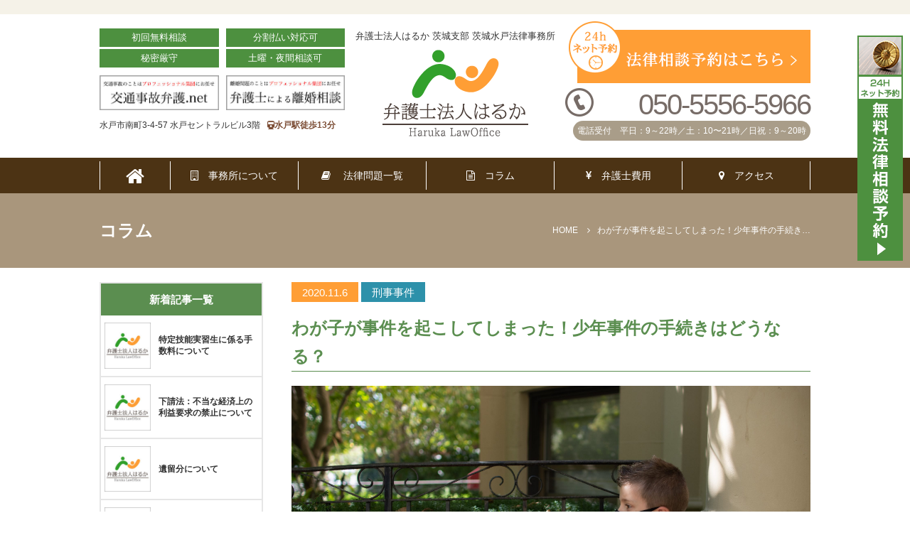

--- FILE ---
content_type: text/html; charset=UTF-8
request_url: https://www.law-haruka-mito.com/column/tmbkir/
body_size: 9994
content:
<!DOCTYPE html>
<html lang="ja">
<head>
<meta charset="UTF-8">
<meta http-equiv="x-ua-compatible" content="ie=edge">
<title>わが子が事件を起こしてしまった！少年事件の手続きはどうなる？</title>
<meta name="viewport" content="target-densitydpi=device-dpi, width=1080, maximum-scale=1.0, user-scalable=yes">
<link rel="shortcut icon" href="https://www.law-haruka-mito.com/wp-content/themes/mito-pc/images/favicon.ico">
<link rel="stylesheet" href="https://www.law-haruka-mito.com/wp-content/themes/mito-pc/style.css">
<link rel="stylesheet" href="https://www.law-haruka-mito.com/wp-content/themes/project-pc/css/visual/common.css">
<link rel="stylesheet" href="https://www.law-haruka-mito.com/wp-content/themes/mito-pc/css/visual/set.css">
<link rel="stylesheet" href="https://maxcdn.bootstrapcdn.com/font-awesome/4.4.0/css/font-awesome.min.css">
<!--[if lte IE 9]>
<script type="text/javascript" src="https://cdnjs.cloudflare.com/ajax/libs/flexibility/1.0.6/flexibility.js"></script>
<![endif]-->
<meta name='robots' content='max-image-preview:large' />

<!-- Google Tag Manager for WordPress by DuracellTomi -->
<script data-cfasync="false" type="text/javascript">//<![CDATA[
	var gtm4wp_datalayer_name = "dataLayer";
	var dataLayer = dataLayer || [];//]]>	
</script>
<!-- End Google Tag Manager for WordPress by DuracellTomi -->
<!-- All in One SEO Pack 2.8 by Michael Torbert of Semper Fi Web Design[117,140] -->
<meta name="description"  content="我が国では、少年と成人とで事件を起こしてしまった場合の取り扱いが異なります。 ここでいう「少年」とは少年法に定めるもので、二十歳未満の者を少年として扱います。 同法で定める少年は、以下の三種類に分けられます。 ・犯罪少年：犯罪にあたる行為をした14歳以上20歳未満の者" />

<link rel="canonical" href="https://www.law-haruka-mito.com/column/tmbkir/" />
<!-- /all in one seo pack -->
<link rel='dns-prefetch' href='//s.w.org' />
<link rel='stylesheet' id='wp-block-library-css'  href='https://www.law-haruka-mito.com/wp-includes/css/dist/block-library/style.min.css?ver=5.8.12' type='text/css' media='all' />
<script type='text/javascript' src='https://www.law-haruka-mito.com/wp-includes/js/jquery/jquery.min.js?ver=3.6.0' id='jquery-core-js'></script>
<script type='text/javascript' src='https://www.law-haruka-mito.com/wp-includes/js/jquery/jquery-migrate.min.js?ver=3.3.2' id='jquery-migrate-js'></script>
<script type='text/javascript' src='https://www.law-haruka-mito.com/wp-content/plugins/duracelltomi-google-tag-manager/js/gtm4wp-form-move-tracker.js?ver=1.8.1' id='gtm4wp-form-move-tracker-js'></script>

<!-- Google Tag Manager for WordPress by DuracellTomi -->
<script data-cfasync="false" type="text/javascript">//<![CDATA[
	dataLayer.push({"pagePostType":"column","pagePostType2":"single-column","pagePostAuthor":"haruka"});//]]>
</script>
<script data-cfasync="false">//<![CDATA[
(function(w,d,s,l,i){w[l]=w[l]||[];w[l].push({'gtm.start':
new Date().getTime(),event:'gtm.js'});var f=d.getElementsByTagName(s)[0],
j=d.createElement(s),dl=l!='dataLayer'?'&l='+l:'';j.async=true;j.src=
'//www.googletagmanager.com/gtm.'+'js?id='+i+dl;f.parentNode.insertBefore(j,f);
})(window,document,'script','dataLayer','GTM-K4N97M9');//]]>
</script>
<!-- End Google Tag Manager -->
<!-- End Google Tag Manager for WordPress by DuracellTomi --><style type="text/css">.broken_link, a.broken_link {
	text-decoration: line-through;
}</style><link rel="amphtml" href="https://www.law-haruka-mito.com/column/tmbkir/amp/" />		<style type="text/css" id="wp-custom-css">
			div.pdfemb-viewer canvas {
    border-right: 3px solid;
}		</style>
		</head>
<body>  

<!-- Google Tag Manager (noscript) -->
<noscript><iframe src="https://www.googletagmanager.com/ns.html?id=GTM-K4N97M9"
height="0" width="0" style="display:none;visibility:hidden"></iframe></noscript>
<!-- End Google Tag Manager (noscript) --><header class="hd-top">
<div class="common">
    <div class="common_l">
        <div class="inner">
            <p>初回無料相談</p>
            <p>分割払い対応可</p>
            <p>秘密厳守</p>
            <p>土曜・夜間相談可</p>
        </div>
        <div class="inner">
            <p><a href="https://www.jiko-bengoshi.net/"><img src="https://www.law-haruka-mito.com/wp-content/themes/mito-pc/images/common/icon01.jpg" alt="交通事故"></a></p>
            <p><a href="https://www.law-haruka-mitorikon.com/"><img src="https://www.law-haruka-mito.com/wp-content/themes/mito-pc/images/common/icon02.jpg" alt="離婚相談"></a></p>
        </div>
        <p>水戸市南町3-4-57 水戸セントラルビル3階<span><i class="fa fa-train" aria-hidden="true"></i>水戸駅徒歩13分</span></p>
    </div>
    <div class="common_logo">
        <p>弁護士法人はるか 茨城支部 茨城水戸法律事務所</p>
        <p><a href="https://www.law-haruka-mito.com/"><img src="https://www.law-haruka-mito.com/wp-content/themes/mito-pc/images/common/logo.png" alt="弁護士法人はるか"></a></p>
    </div>
    <div class="common_r">
        <p><a href="https://www.law-haruka-mito.com/reserve"><img src="https://www.law-haruka-mito.com/wp-content/themes/mito-pc/images/common/contact.png" alt="お問い合わせ・ご相談"></a></p>
        <p class="common_tel">050-5556-5966</p>
        <p><span>電話受付　平日：9～22時／土：10〜21時／日祝：9～20時</span></p>
    </div>
</div><nav>
  <ul id="MegaMenu" class="menu">
    <li><a class="home" href="https://www.law-haruka-mito.com/"><i class="fa fa-home fa-2x" aria-hidden="true"></i></a></li>
    <li class="dropmenu"><a href="https://www.law-haruka-mito.com/office"><i class="fa fa-building-o" aria-hidden="true"></i>　事務所について</a>
      <ul>
        <div class="inner-4">
          <li class="menu1-1"><a href="https://www.law-haruka-mito.com/concept">はじめての方へ</a></li>
          <li class="menu1-2"><a href="https://www.law-haruka-mito.com/onestop">ワンストップサービス</a></li>
          <li class="menu1-3"><a href="https://www.law-haruka-mito.com/response">クイックレスポンスの徹底</a></li>
          <li class="menu1-4"><a href="https://www.law-haruka-mito.com/role">弁護士の役割</a></li>
          <li class="menu1-5"><a href="https://www.law-haruka-mito.com/free">初回相談無料</a></li>
          <li class="menu1-6"><a href="https://www.law-haruka-mito.com/guide">土曜夜間相談可能</a></li>
          <li class="menu1-7"><a href="https://www.law-haruka-mito.com/lawyer">弁護士紹介</a></li>
          <li class="menu1-8"><a href="https://www.law-haruka-mito.com/flow">ご相談の流れ</a></li>
        </div>
      </ul>
    </li>
    <li class="dropmenu"><a href="https://www.law-haruka-mito.com/life"><i class="fa fa-book" aria-hidden="true"></i>
        　法律問題一覧</a>
      <ul>
        <div class="inner-4">
          <li class="menu2-1"><a href="https://www.law-haruka-mito.com/loan">借金問題</a></li>
          <li class="menu2-2"><a href="https://www.law-haruka-mito.com/return">過払い金返還請求</a></li>
          <li class="menu2-3"><a href="https://www.law-haruka-mito.com/will">相続・遺言</a></li>
          <li class="menu2-4"><a href="https://www.law-haruka-mito.com/accident">交通事故</a></li>
          <li class="menu2-5"><a href="https://www.law-haruka-mito.com/divorce">離婚問題</a></li>
          <li class="menu2-6"><a href="https://www.law-haruka-mito.com/roudou">労働問題</a></li>
          <li class="menu2-7"><a href="https://www.law-haruka-mito.com/net">ネット風評被害</a></li>
          <li class="menu2-8"><a href="https://www.law-haruka-mito.com/criminal">刑事事件</a></li>
        </div>
      </ul>
    </li>
    <li><a href="https://www.law-haruka-mito.com/column"><i class="fa fa-file-text-o" aria-hidden="true"></i>　コラム</a></li>
    <li><a href="https://www.law-haruka-mito.com/charges"><i class="fa fa-jpy" aria-hidden="true"></i>　弁護士費用</a></li>
    <li><a href="https://www.law-haruka-mito.com/access"><i class="fa fa-map-marker" aria-hidden="true"></i>　アクセス</a></li>
  </ul>
</nav></header>
<div class="title">
<div class="container">
<h1>コラム</h1>
<div class="breadcrumb"><ul><li itemscope itemtype="http://data-vocabulary.org/Breadcrumb"><a href="https://www.law-haruka-mito.com/" class="home" itemprop="url" ><span itemprop="title">HOME</span></a></li><li itemscope itemtype="http://data-vocabulary.org/Breadcrumb"><span itemprop="title">わが子が事件を起こしてしまった！少年事件の手続きはどうなる？</span></li></ul></div></div>
</div>
<div class="wrapper">
<article class="content column2 post">
<!-- CONTENTS -->
<p>
<span class="post-date">2020.11.6</span>
<span class="post-cat">
刑事事件</span>
</p>
<h2 class="post-title">わが子が事件を起こしてしまった！少年事件の手続きはどうなる？</h2>
<p><img src="https://www.law-haruka-mito.com/wp-content/uploads/kelly-sikkema-yaZJ19qsZBE-unsplash-scaled.jpg" alt="" /></p>
<p>我が国では、少年と成人とで事件を起こしてしまった場合の取り扱いが異なります。</p>
<p>&nbsp;</p>
<p>ここでいう「少年」とは少年法に定めるもので、二十歳未満の者を少年として扱います。</p>
<p>&nbsp;</p>
<p>同法で定める少年は、以下の三種類に分けられます。</p>
<p>&nbsp;</p>
<p>・犯罪少年：犯罪にあたる行為をした14歳以上20歳未満の者</p>
<p>・触法少年：14歳未満で刑罰法令に触れる行為をした者</p>
<p>・虞犯（ぐはん）少年：少年のうち、親の正当な監護に反抗したりいわゆる非行を繰り返すなど、放置すると将来犯罪を犯す恐れのある者</p>
<p>&nbsp;</p>
<p>本章では上記のうち最も取り扱いが多い「犯罪少年」について、事件を起こしてしまった場合の手続きの流れを見ていきます。</p>
<p>&nbsp;</p>
<h2 class="h2_title9">第一段階：事件発生から家裁送致まで</h2>
<p>事件発生により警察が捜査を行いますが、少年の身柄を拘束せずに行う場合（在宅事件といいます）と、逮捕して少年の身柄を拘束する場合（身柄事件といいます）があります。</p>
<p>&nbsp;</p>
<p>在宅事件で罰金刑以下の刑罰しかない軽微な事案の場合、警察から直接家庭裁判所に事件記録の送付が行われることもありますが、それ以外の場合は家庭裁判所の前に検察官に対して事件記録が送付されることになっています。</p>
<p>&nbsp;</p>
<p>身柄事件の場合は少年の身柄についても検察官に送られます。</p>
<p>検察官は必要があると認めた場合、家庭裁判所に少年の身柄を拘留する（留置場で拘束する措置）ための請求を行います。</p>
<p>拘留の請求が無ければ、少年は釈放となり家に帰ることが可能です。</p>
<p>拘留の請求に対し、裁判所の判断で拘留が認められることもあれば、認められないこともあります。</p>
<p>またケースによっては拘留に代わる観護措置として、少年鑑別所で身柄拘束が行われることもあります。</p>
<p>拘留は一定期間の延長も認められており、最大23日拘束されることもあります。</p>
<p>拘留に代わる観護措置は延長ができず、最大で10日間です。</p>
<p>弁護士は意見書の提出や準抗告の申し立てを行うことで拘留を避けたり、拘留が解かれるように支援します。</p>
<p>検察官は必要な捜査を行って上で、事件の記録を家庭裁判所に送付します。</p>
<p><span> </span></p>
<h2 class="h2_title9">第二段階：観護措置の決定</h2>
<p>観護措置は少年鑑別所に少年の身柄を移送して、専門家による心理テストや面接を実施し、少年の資質に関する判断を行うものです。</p>
<p>家庭裁判所が観護措置を不要とした場合、少年は家に帰ることができ、在宅のまま事件の処理が進行します。</p>
<p>観護措置が相当と認めた場合、原則として2週間、延長を含めて最大8週間の間鑑別所に収容されます。</p>
<p>心理テストや面接等の結果は「鑑別結果通知書」として家庭裁判所に送付され、審判の際の参考にされます。</p>
<p>弁護士が付いていれば、家庭裁判所に対する意見書を作成するなどして観護措置による施設への収容がされないように支援することができます。</p>
<p>この時、被害者との示談が成立していることが大変有利に働くため、示談交渉も併せて行います。</p>
<p>&nbsp;</p>
<ul>
<li></li>
</ul>
<h2 class="h2_title9">第三段階：家裁の調査と審判</h2>
<p>家庭裁判所に事件が送致された後、裁判所の調査官は少年やその保護者と面談したり、少年に心理テストを実施したり、あるいは学校等に聞き取りを実施するなど、少年に関する調査を行います。</p>
<p>この調査は「少年調査票」という書類にまとめられ、後に裁判官が審判を下す際に参考にされます。</p>
<p>この調査票は審判の内容を左右する大変重要なものです。</p>
<p>ですから少年本人はもちろん、保護者の方も調査官との面談に対しては真摯な態度で臨むことが大切です。</p>
<p>事件を起こしてしまったことを反省し、二度と同じ過ちを繰り返さないため、更生に向けて家族一丸となって取り組んでいくという姿勢を見せるようにしましょう。</p>
<p>弁護士は調査官との面談が可能ですので、少年に関する問題点を調査官から聞き取り共有したうえで、その問題を解消するために実施できることがあれば行うようにします。</p>
<p>この点が評価されると少年の処分が重くならずに済むこともあります。</p>
<p>犯罪の事実が実際にはなかったり、特別な処分をせずとも更生が可能と裁判官が判断した場合、審判不開始となり、この場合は少年は何ら処分を受けず元の生活に戻れます。</p>
<p>審判開始の判断がされると、その期日が指定され少年と保護者が同日に家庭裁判所に出頭を命じられます。</p>
<p>審判当日は少年と保護者、弁護士がいる場合は弁護士、そして裁判官らが出席し、事件について質問が行われます。</p>
<p>弁護士がついていれば、少年の良い面が見えるように質問を投げかけて裁判官の心証をよくするように努力します。</p>
<p>これらの過程を経て、最終的な審判内容が言い渡されます。</p>
<h2 class="h2_title9">第四段階：審判と処分</h2>
<p>審判によって少年の処分が決まりますが、処分内容は以下の4つがあります。</p>
<p>①不処分</p>
<p>犯罪を行った事実を認めることができない場合や、他の処分の必要がないと判断された場合、処分を行わないことで少年は元の制限のない生活に戻ることができます。</p>
<p>②都道府県知事又は児童相談所長送致</p>
<p>18歳未満で、犯罪傾向が強くなく、家庭環境など環境面に問題があると認める場合にとられる処分です。</p>
<p>児童福祉機関の指導監督によって少年の更生を目指します。</p>
<p>③保護処分</p>
<p>保護処分には以下の3つの種類があります。</p>
<p>・保護観察<br />保護観察所（保護司）の指導監督の元、施設に収容せずに社会生活をつづけながら更生を図ります。</p>
<p>・児童自立支援施設又は児童養護施設送致<br />少年院よりも開放的な施設に入所し、施設の生活指導の下で更生を目指します。</p>
<p>児童自立支援施設は非行行為をするなどした18歳未満の少年が対象で、児童養護施設は保護者がいなかったり、保護者から虐待を受けている18歳未満の少年が対象です。</p>
<p>④検察官送致<br />事件が重大で悪質性が強いなど、少年として保護・更生を考えるよりも成人と同じ刑事手続きによって裁くべきだと判断された場合、事件は検察官に送致され成人と同じ通常の刑事手続きが行われることになります。</p>
<p>上記の他、すぐに処分を下すのが適当でないと認める場合、家庭裁判所が少年を監督しつつ一定期間様子をみる「試験観察」が行われることもあります。</p>
<p>その試験結果を踏まえて改めて処分が決定されることになります。</p>
<p>なお少年の監督は民間のボランティアに委託されることもあります。</p>
<h2 class="h2_title1">３．まとめ</h2>
<div class="box-light">
<div class="box">
<ol start="3">
<li></li>
</ol>
<p>本章では少年が事件を起こしてしまった場合、どのような流れで手続きが進んでいくのか見てきました。</p>
<p>成人と異なり基本的に少年の場合は「更生」を意識した手続きや処分が行われますが、それでも身体拘束を受けたり施設入所の処分を下されることがあるなど、私生活を拘束される可能性もあります。</p>
</div>
</div><!-- pagelink -->
<div class="post-navigation">
            <a class="btn style1" href="https://www.law-haruka-mito.com/column/p28ov/" rel="prev">前の記事へ</a>            <a class="btn style1" href="https://www.law-haruka-mito.com/column/9d97u4/" rel="next">次の記事へ</a>    </div>
<!-- pagelink_END -->
 
<!-- CONTENTS_END -->
</article>
<aside class="sidebar">
<!-- CONTENTS --> 
<div class="thumbnail-side-column">
<h3>新着記事一覧</h3>
<div class="thumbnail-box">
<div class="thumbnail-img">
<a href="https://www.law-haruka-mito.com/column/bfnedv/">
<p><img src="https://www.law-haruka-mito.com/wp-content/themes/mito-pc/images/post/column-image-small.jpg" alt="特定技能実習生に係る手数料について"></p>
</a>
</div>
<div class="thumbnail-text">
<p><a href="https://www.law-haruka-mito.com/column/bfnedv/">特定技能実習生に係る手数料について</a></p>
</div>
</div>   
<div class="thumbnail-box">
<div class="thumbnail-img">
<a href="https://www.law-haruka-mito.com/column/bg8kqr/">
<p><img src="https://www.law-haruka-mito.com/wp-content/themes/mito-pc/images/post/column-image-small.jpg" alt="下請法：不当な経済上の利益要求の禁止について"></p>
</a>
</div>
<div class="thumbnail-text">
<p><a href="https://www.law-haruka-mito.com/column/bg8kqr/">下請法：不当な経済上の利益要求の禁止について</a></p>
</div>
</div>   
<div class="thumbnail-box">
<div class="thumbnail-img">
<a href="https://www.law-haruka-mito.com/column/afe5vs/">
<p><img src="https://www.law-haruka-mito.com/wp-content/themes/mito-pc/images/post/column-image-small.jpg" alt="遺留分について"></p>
</a>
</div>
<div class="thumbnail-text">
<p><a href="https://www.law-haruka-mito.com/column/afe5vs/">遺留分について</a></p>
</div>
</div>   
<div class="thumbnail-box">
<div class="thumbnail-img">
<a href="https://www.law-haruka-mito.com/column/uuckwc/">
<p><img src="https://www.law-haruka-mito.com/wp-content/themes/mito-pc/images/post/column-image-small.jpg" alt="法定相続分"></p>
</a>
</div>
<div class="thumbnail-text">
<p><a href="https://www.law-haruka-mito.com/column/uuckwc/">法定相続分</a></p>
</div>
</div>   
<div class="thumbnail-box">
<div class="thumbnail-img">
<a href="https://www.law-haruka-mito.com/column/qldydl/">
<p><img src="https://www.law-haruka-mito.com/wp-content/themes/mito-pc/images/post/column-image-small.jpg" alt="遺言能力の判断基準"></p>
</a>
</div>
<div class="thumbnail-text">
<p><a href="https://www.law-haruka-mito.com/column/qldydl/">遺言能力の判断基準</a></p>
</div>
</div>   
 
</div>
<!-- CONTENTS_END -->
        <!-- CONTENTS --> 
<div class="category-side">
<h3>コラムカテゴリー</h3>
<ul>
<li><a href="https://www.law-haruka-mito.com/column">コラム一覧</a></li>
	<li class="cat-item cat-item-24"><a href="https://www.law-haruka-mito.com/column_cat/p0wxoy/">著作権</a>
</li>
	<li class="cat-item cat-item-25"><a href="https://www.law-haruka-mito.com/column_cat/4kzewy/">破産</a>
</li>
	<li class="cat-item cat-item-26"><a href="https://www.law-haruka-mito.com/column_cat/ehvytm/">相続</a>
</li>
	<li class="cat-item cat-item-14"><a href="https://www.law-haruka-mito.com/column_cat/case-divorce/">離婚</a>
</li>
	<li class="cat-item cat-item-15"><a href="https://www.law-haruka-mito.com/column_cat/case-accident/">交通事故</a>
</li>
	<li class="cat-item cat-item-17"><a href="https://www.law-haruka-mito.com/column_cat/case-loan/">借金問題</a>
</li>
	<li class="cat-item cat-item-19"><a href="https://www.law-haruka-mito.com/column_cat/case-criminal/">刑事事件</a>
</li>
	<li class="cat-item cat-item-18"><a href="https://www.law-haruka-mito.com/column_cat/case-other/">その他</a>
</li>
</ul>
</div>
<!-- CONTENTS_END -->
        <!-- CONTENTS --> 
<div class="sidebar01">
<h3>弁護士法人はるかMENU</h3>
<ul class="sidenav"><li id="menu-item-398" class="menu-item menu-item-type-post_type menu-item-object-page menu-item-398"><a href="https://www.law-haruka-mito.com/office/">弁護士法人はるかについて</a></li>
<li id="menu-item-399" class="menu-item menu-item-type-post_type menu-item-object-page menu-item-399"><a href="https://www.law-haruka-mito.com/office/concept/">コンセプト（はじめての方へ）</a></li>
<li id="menu-item-400" class="menu-item menu-item-type-post_type menu-item-object-page menu-item-400"><a href="https://www.law-haruka-mito.com/office/onestop/">ワンストップサービス</a></li>
<li id="menu-item-401" class="menu-item menu-item-type-post_type menu-item-object-page menu-item-401"><a href="https://www.law-haruka-mito.com/office/response/">クイックレスポンスの徹底</a></li>
<li id="menu-item-402" class="menu-item menu-item-type-post_type menu-item-object-page menu-item-402"><a href="https://www.law-haruka-mito.com/office/role/">弁護士の役割</a></li>
<li id="menu-item-403" class="menu-item menu-item-type-post_type menu-item-object-page menu-item-403"><a href="https://www.law-haruka-mito.com/office/free/">初回相談無料</a></li>
<li id="menu-item-404" class="menu-item menu-item-type-post_type menu-item-object-page menu-item-404"><a href="https://www.law-haruka-mito.com/office/guide/">土曜夜間相談可能</a></li>
<li id="menu-item-405" class="menu-item menu-item-type-post_type menu-item-object-page menu-item-405"><a href="https://www.law-haruka-mito.com/office/faq/">よくある質問</a></li>
<li id="menu-item-406" class="menu-item menu-item-type-post_type menu-item-object-page menu-item-406"><a href="https://www.law-haruka-mito.com/office/charges/">弁護士費用</a></li>
<li id="menu-item-407" class="menu-item menu-item-type-post_type menu-item-object-page menu-item-407"><a href="https://www.law-haruka-mito.com/office/lawyer/">弁護士紹介</a></li>
<li id="menu-item-408" class="menu-item menu-item-type-post_type menu-item-object-page menu-item-408"><a href="https://www.law-haruka-mito.com/flow/">ご相談の流れ</a></li>
<li id="menu-item-1077" class="menu-item menu-item-type-post_type menu-item-object-page menu-item-1077"><a href="https://www.law-haruka-mito.com/column/">コラム</a></li>
</ul></div>
<!-- CONTENTS_END -->
        <!-- CONTENTS --> 
<div class="sidebar02">
<h3>法律問題MENU</h3>
<ul class="sidenav"><li id="menu-item-410" class="menu-item menu-item-type-post_type menu-item-object-page menu-item-410"><a href="https://www.law-haruka-mito.com/life/loan/">借金問題</a></li>
<li id="menu-item-411" class="menu-item menu-item-type-post_type menu-item-object-page menu-item-411"><a href="https://www.law-haruka-mito.com/life/loan/return/">過払い金返還請求</a></li>
<li id="menu-item-412" class="menu-item menu-item-type-post_type menu-item-object-page menu-item-412"><a href="https://www.law-haruka-mito.com/life/will/">相続・遺言</a></li>
<li id="menu-item-413" class="menu-item menu-item-type-post_type menu-item-object-page menu-item-413"><a href="https://www.law-haruka-mito.com/life/accident/">交通事故</a></li>
<li id="menu-item-414" class="menu-item menu-item-type-post_type menu-item-object-page menu-item-414"><a href="https://www.law-haruka-mito.com/life/divorce/">離婚問題</a></li>
<li id="menu-item-4361" class="menu-item menu-item-type-post_type menu-item-object-page menu-item-4361"><a href="https://www.law-haruka-mito.com/life/roudou/">労働問題</a></li>
<li id="menu-item-416" class="menu-item menu-item-type-post_type menu-item-object-page menu-item-416"><a href="https://www.law-haruka-mito.com/life/net/">ネット風評被害</a></li>
<li id="menu-item-417" class="menu-item menu-item-type-post_type menu-item-object-page menu-item-417"><a href="https://www.law-haruka-mito.com/life/criminal/">刑事事件</a></li>
<li id="menu-item-418" class="menu-item menu-item-type-post_type menu-item-object-page menu-item-418"><a href="https://www.law-haruka-mito.com/judicial/">企業・ビジネスの問題</a></li>
</ul></div>
<!-- CONTENTS_END -->
        </aside>
</div>
<!-- FIX Button -->
<div class="fix-btn">
<a href="https://www.law-haruka-mito.com/reserve"><img src="https://www.law-haruka-mito.com/wp-content/themes/mito-pc/images/common/fix-btn.png" alt="予約・問い合わせフォーム"></a>
</div>
<!-- PAGE-TOP Button -->
<p class="page-top"><a href="#"><i class="fa fa-chevron-circle-up" aria-hidden="true"></i></a></p>
<footer id="footer">
<div class="common">
    <div class="common_l">
        <div class="inner">
            <p>初回無料相談</p>
            <p>分割払い対応可</p>
            <p>秘密厳守</p>
            <p>土曜・夜間相談可</p>
        </div>
        <p><img src="https://www.law-haruka-mito.com/wp-content/themes/mito-pc/images/common/ft_icon01.jpg" alt="プライバシーマーク"></p>
        <p>水戸市南町3-4-57 水戸セントラルビル3階<span><i class="fa fa-train" aria-hidden="true"></i>水戸駅徒歩13分</span></p>
    </div>
    <div class="common_logo">
        <p>弁護士法人はるか 茨城支部 茨城水戸法律事務所</p>
        <p><a href="https://www.law-haruka-mito.com/"><img src="https://www.law-haruka-mito.com/wp-content/themes/mito-pc/images/common/logo.png" alt="弁護士法人はるか"></a></p>
    </div>
    <div class="common_r">
        <p><a href="https://www.law-haruka-mito.com/reserve"><img src="https://www.law-haruka-mito.com/wp-content/themes/mito-pc/images/common/contact.png" alt="お問い合わせ・ご相談"></a></p>
        <p class="common_tel">050-5556-5966</p>
        <p><span>平日:８時〜22時/土:10時〜21時/日祝:9時〜20時</span></p>
    </div>
</div><div class="ft-bg">
<div class="ft-list wrapper">
<!-- FT-01 -->
<ul><li id="menu-item-352" class="menu-item menu-item-type-post_type menu-item-object-page menu-item-has-children menu-item-352"><a href="https://www.law-haruka-mito.com/office/">弁護士法人はるかについて</a>
<ul class="sub-menu">
	<li id="menu-item-353" class="menu-item menu-item-type-post_type menu-item-object-page menu-item-353"><a href="https://www.law-haruka-mito.com/office/concept/">コンセプト（はじめての方へ）</a></li>
	<li id="menu-item-354" class="menu-item menu-item-type-post_type menu-item-object-page menu-item-354"><a href="https://www.law-haruka-mito.com/office/onestop/">ワンストップサービス</a></li>
	<li id="menu-item-355" class="menu-item menu-item-type-post_type menu-item-object-page menu-item-355"><a href="https://www.law-haruka-mito.com/office/response/">クイックレスポンスの徹底</a></li>
	<li id="menu-item-356" class="menu-item menu-item-type-post_type menu-item-object-page menu-item-356"><a href="https://www.law-haruka-mito.com/office/role/">弁護士の役割</a></li>
	<li id="menu-item-357" class="menu-item menu-item-type-post_type menu-item-object-page menu-item-357"><a href="https://www.law-haruka-mito.com/office/free/">初回相談無料</a></li>
	<li id="menu-item-358" class="menu-item menu-item-type-post_type menu-item-object-page menu-item-358"><a href="https://www.law-haruka-mito.com/office/guide/">土曜夜間相談可能</a></li>
	<li id="menu-item-359" class="menu-item menu-item-type-post_type menu-item-object-page menu-item-359"><a href="https://www.law-haruka-mito.com/office/faq/">よくある質問</a></li>
	<li id="menu-item-361" class="menu-item menu-item-type-post_type menu-item-object-page menu-item-361"><a href="https://www.law-haruka-mito.com/office/lawyer/">弁護士紹介</a></li>
</ul>
</li>
<li id="menu-item-360" class="menu-item menu-item-type-post_type menu-item-object-page menu-item-360"><a href="https://www.law-haruka-mito.com/office/charges/">弁護士費用</a></li>
<li id="menu-item-1253" class="menu-item menu-item-type-post_type menu-item-object-page menu-item-1253"><a href="https://www.law-haruka-mito.com/office/access/">アクセス</a></li>
</ul>    
<!-- FT-02 -->
<ul><li id="menu-item-370" class="menu-item menu-item-type-post_type menu-item-object-page menu-item-has-children menu-item-370"><a href="https://www.law-haruka-mito.com/life/">暮らしの問題</a>
<ul class="sub-menu">
	<li id="menu-item-362" class="menu-item menu-item-type-post_type menu-item-object-page menu-item-362"><a href="https://www.law-haruka-mito.com/life/loan/">借金問題</a></li>
	<li id="menu-item-363" class="menu-item menu-item-type-post_type menu-item-object-page menu-item-363"><a href="https://www.law-haruka-mito.com/life/loan/return/">過払い金返還請求</a></li>
	<li id="menu-item-364" class="menu-item menu-item-type-post_type menu-item-object-page menu-item-has-children menu-item-364"><a href="https://www.law-haruka-mito.com/life/will/">相続・遺言</a>
	<ul class="sub-menu">
		<li id="menu-item-965" class="menu-item menu-item-type-post_type menu-item-object-page menu-item-965"><a href="https://www.law-haruka-mito.com/life/will/igon/">遺言</a></li>
		<li id="menu-item-966" class="menu-item menu-item-type-post_type menu-item-object-page menu-item-966"><a href="https://www.law-haruka-mito.com/life/will/isanbunkatsu/">遺産分割協議</a></li>
		<li id="menu-item-967" class="menu-item menu-item-type-post_type menu-item-object-page menu-item-967"><a href="https://www.law-haruka-mito.com/life/will/iryubun/">遺留分減殺請求</a></li>
		<li id="menu-item-968" class="menu-item menu-item-type-post_type menu-item-object-page menu-item-968"><a href="https://www.law-haruka-mito.com/life/will/houki/">相続放棄</a></li>
	</ul>
</li>
	<li id="menu-item-365" class="menu-item menu-item-type-post_type menu-item-object-page menu-item-365"><a href="https://www.law-haruka-mito.com/life/accident/">交通事故</a></li>
	<li id="menu-item-366" class="menu-item menu-item-type-post_type menu-item-object-page menu-item-366"><a href="https://www.law-haruka-mito.com/life/divorce/">離婚問題</a></li>
	<li id="menu-item-4362" class="menu-item menu-item-type-post_type menu-item-object-page menu-item-4362"><a href="https://www.law-haruka-mito.com/life/roudou/">労働問題</a></li>
	<li id="menu-item-368" class="menu-item menu-item-type-post_type menu-item-object-page menu-item-368"><a href="https://www.law-haruka-mito.com/life/net/">ネット風評被害</a></li>
	<li id="menu-item-369" class="menu-item menu-item-type-post_type menu-item-object-page menu-item-369"><a href="https://www.law-haruka-mito.com/life/criminal/">刑事事件</a></li>
</ul>
</li>
</ul>    
<!-- FT-03 -->
<ul><li id="menu-item-383" class="menu-item menu-item-type-post_type menu-item-object-page menu-item-has-children menu-item-383"><a href="https://www.law-haruka-mito.com/judicial/">企業・ビジネスの問題</a>
<ul class="sub-menu">
	<li id="menu-item-389" class="menu-item menu-item-type-post_type menu-item-object-page menu-item-389"><a href="https://www.law-haruka-mito.com/judicial/corporation/">会社法関係</a></li>
	<li id="menu-item-390" class="menu-item menu-item-type-post_type menu-item-object-page menu-item-390"><a href="https://www.law-haruka-mito.com/judicial/employment/">雇用関係</a></li>
	<li id="menu-item-391" class="menu-item menu-item-type-post_type menu-item-object-page menu-item-391"><a href="https://www.law-haruka-mito.com/judicial/antitrust/">不正競争防止法</a></li>
	<li id="menu-item-392" class="menu-item menu-item-type-post_type menu-item-object-page menu-item-392"><a href="https://www.law-haruka-mito.com/judicial/transaction/">国際取引</a></li>
	<li id="menu-item-393" class="menu-item menu-item-type-post_type menu-item-object-page menu-item-393"><a href="https://www.law-haruka-mito.com/judicial/financial/">金融商品取引法</a></li>
	<li id="menu-item-394" class="menu-item menu-item-type-post_type menu-item-object-page menu-item-394"><a href="https://www.law-haruka-mito.com/judicial/joint/">合弁契約</a></li>
	<li id="menu-item-395" class="menu-item menu-item-type-post_type menu-item-object-page menu-item-395"><a href="https://www.law-haruka-mito.com/judicial/franchise/">フランチャイズ契約</a></li>
	<li id="menu-item-396" class="menu-item menu-item-type-post_type menu-item-object-page menu-item-396"><a href="https://www.law-haruka-mito.com/judicial/contract/">契約一般</a></li>
	<li id="menu-item-397" class="menu-item menu-item-type-post_type menu-item-object-page menu-item-397"><a href="https://www.law-haruka-mito.com/judicial/bankruptcy/">倒産関係</a></li>
	<li id="menu-item-384" class="menu-item menu-item-type-post_type menu-item-object-page menu-item-384"><a href="https://www.law-haruka-mito.com/judicial/intellectual/">知的財産権</a></li>
	<li id="menu-item-385" class="menu-item menu-item-type-post_type menu-item-object-page menu-item-385"><a href="https://www.law-haruka-mito.com/judicial/suit/">訴訟・仲裁事件</a></li>
	<li id="menu-item-386" class="menu-item menu-item-type-post_type menu-item-object-page menu-item-386"><a href="https://www.law-haruka-mito.com/judicial/pharmaceutical/">医薬品医療機器等法</a></li>
	<li id="menu-item-387" class="menu-item menu-item-type-post_type menu-item-object-page menu-item-387"><a href="https://www.law-haruka-mito.com/judicial/ad/">広告法規</a></li>
	<li id="menu-item-388" class="menu-item menu-item-type-post_type menu-item-object-page menu-item-388"><a href="https://www.law-haruka-mito.com/judicial/insurance/">保険</a></li>
	<li id="menu-item-1620" class="menu-item menu-item-type-post_type menu-item-object-page menu-item-1620"><a href="https://www.law-haruka-mito.com/judicial/ginou/">外国人技能実習法</a></li>
</ul>
</li>
</ul>    
<!-- FT-04 -->
<ul><li id="menu-item-382" class="menu-item menu-item-type-post_type menu-item-object-page menu-item-382"><a href="https://www.law-haruka-mito.com/flow/">ご相談の流れ</a></li>
<li id="menu-item-372" class="menu-item menu-item-type-post_type menu-item-object-page menu-item-372"><a href="https://www.law-haruka-mito.com/recruit/">採用情報（修習生）</a></li>
<li id="menu-item-1734" class="menu-item menu-item-type-post_type menu-item-object-page menu-item-1734"><a href="https://www.law-haruka-mito.com/recruit01/">採用情報（経験弁護士）</a></li>
<li id="menu-item-373" class="menu-item menu-item-type-post_type menu-item-object-page menu-item-373"><a href="https://www.law-haruka-mito.com/privacy/">個人情報保護方針</a></li>
<li id="menu-item-374" class="menu-item menu-item-type-post_type menu-item-object-page menu-item-374"><a href="https://www.law-haruka-mito.com/blog/">ブログ一覧</a></li>
<li id="menu-item-375" class="menu-item menu-item-type-post_type menu-item-object-page menu-item-375"><a href="https://www.law-haruka-mito.com/news/">新着情報一覧</a></li>
<li id="menu-item-376" class="menu-item menu-item-type-post_type menu-item-object-page menu-item-376"><a href="https://www.law-haruka-mito.com/column/">コラム</a></li>
<li id="menu-item-377" class="menu-item menu-item-type-post_type menu-item-object-page menu-item-377"><a href="https://www.law-haruka-mito.com/reserve/">法律相談予約フォーム</a></li>
<li id="menu-item-378" class="menu-item menu-item-type-post_type menu-item-object-page menu-item-378"><a href="https://www.law-haruka-mito.com/contact/">お問い合わせフォーム</a></li>
<li id="menu-item-380" class="menu-item menu-item-type-post_type menu-item-object-page menu-item-380"><a href="https://www.law-haruka-mito.com/site-map/">サイトマップ</a></li>
</ul>    
</div>
</div>
<p class="copyright">Copyright (c) 水戸市の法律事務所なら弁護士法人はるか All Rights Reserved.</p>
</footer>
<script type="text/javascript">
  if(jQuery('.wpcf7').length){
    var wpcf7Elm = document.querySelector( '.wpcf7' );
    wpcf7Elm.addEventListener( 'wpcf7mailsent', function( event ) {
     location.replace('https://www.law-haruka-mito.com/thanks');
   }, false );
  }
</script>
<script type='text/javascript' src='https://www.law-haruka-mito.com/wp-content/themes/mito-pc/js/slider.js?ver=4.1.2' id='page-slide-js'></script>
<script type='text/javascript' src='https://www.law-haruka-mito.com/wp-content/themes/project-pc/js/page-top.js?ver=4.1.2' id='page-top-js'></script>
<script type='text/javascript' src='https://www.law-haruka-mito.com/wp-content/themes/project-pc/js/page-scroll.js?ver=4.1.2' id='page-scroll-js'></script>
<script type='text/javascript' src='https://www.law-haruka-mito.com/wp-content/themes/project-pc/js/page-accordion.js?ver=4.1.2' id='page-accordion-js'></script>
</body>
</html>

--- FILE ---
content_type: text/css
request_url: https://www.law-haruka-mito.com/wp-content/themes/mito-pc/style.css
body_size: 2886
content:
/*
Theme Name: child-pc
Template: project-pc
*/
html, body, h1, h2, h3, h4, h5, ul, ol, dl, li, dt, dd, p, div, span, img, a, table, tr, th, td {
  margin: 0;
  padding: 0;
  border: 0;
  font-size: 100%;
  vertical-align:baseline;
  box-sizing: border-box;
}
article, header, footer, aside, figure, figcaption, nav, section { 
  display:block;
}
body {
  line-height: 1;
  -ms-text-size-adjust: 100%;
  -webkit-text-size-adjust: 100%;
}
li, ol, ul {
  list-style: none;
  list-style-type: none;
}
a {
  text-decoration: none;
}
a:hover {
  text-decoration: none;
}
a:hover img {
  opacity: 0.7;
}
html, body {
  width: 100%;
  height: 100%;
}
img {
  display: block;
}

/* -----------------------------------------------------------
ブログ
----------------------------------------------------------- */
/* ---- トップページ（ブログ） ---- */
.top-blog {
	padding: 30px 0;
}
.top-blog h2 {
	font-size: 2.4rem;
    border-bottom: 1px solid;
    margin-bottom: 20px;
}
.top-blog .inner {
	-js-display: flex;
	display: -webkit-box;
	display: -ms-flexbox;
	display: flex;
	-ms-flex-wrap: wrap;
	flex-wrap: wrap;
	-webkit-box-pack: justify;
	-ms-flex-pack: justify;
	justify-content: space-between;
}
.top-blog .date {
  	width: 25%;
}
.top-blog .text {
  	width: 75%;
}
.top-blog .text a {
  	color: #333;
}
.top-blog .text a:hover {
  	color: #ed5925;
    text-decoration: underline;
}
/* ---- トップページ（新着情報） ---- */
.top-news {
	padding: 30px 0;
}
.top-news h2 {
	font-size: 2.4rem;
    border-bottom: 1px solid;
    margin-bottom: 20px;
}
.top-news .inner {
	-js-display: flex;
	display: -webkit-box;
	display: -ms-flexbox;
	display: flex;
	-ms-flex-wrap: wrap;
	flex-wrap: wrap;
	-webkit-box-pack: justify;
	-ms-flex-pack: justify;
	justify-content: space-between;
}
.top-news .date {
  	width: 25%;
}
.top-news .text {
  	width: 75%;
}
.top-news .text a {
  	color: #333;
}
.top-news .text a:hover {
  	color: #ed5925;
    text-decoration: underline;
}
/* -----------------------------------------------------------
ヘッダー&フッター（COMMON）
----------------------------------------------------------- */
/* -- FLEX-- */
.common {
  	-js-display: flex;
	display: -webkit-box;
	display: -ms-flexbox;
	display: flex;
	-ms-flex-wrap: wrap;
	flex-wrap: wrap;
	-webkit-box-pack: justify;
	-ms-flex-pack: justify;
	justify-content: space-between;
}

/* --- COMMON ヘッダー、フッター --- */
.common {
	margin: 10px auto;
	width: 1000px;
}
/* -left- */
.common_l {
    width: 34.5%;
    margin-top: 10px;
}
.common_l p{
    font-size: 12px;
    margin-bottom: 8px;
}
.common_l .inner{
  	-js-display: flex;
	display: -webkit-box;
	display: -ms-flexbox;
	display: flex;
	-ms-flex-wrap: wrap;
	flex-wrap: wrap;
	-webkit-box-pack: justify;
	-ms-flex-pack: justify;
	justify-content: space-between;
    margin-bottom: 8px;
}
.common_l .inner p {
    background-color: #4d903f;
    color: #fff;
    text-align: center;
    line-height: 26px;
    width: 49%;
    width: calc(50% - 5px);
    font-size: 13px;
    margin-bottom: 3px;
}
.common_l span{
    color: #7c4d35;
    margin-left: 10px;
    font-weight: 700;
}
/* -center- */
.common_logo {
    width: 31%;
    text-align: center;
    margin: 10px 0;
}
.common_logo p {
    font-size: 13px;
    margin-bottom: 8px;
}
.common_logo img {
    margin: 0 auto;
}
/* -right- */
.common_r {
    text-align: right;
    width: 34.5%;
}
.common_r img {
    display: inline;
}
.common_r p {
    margin-bottom: 0;
}
.common_r .common_tel {
    color: #776c67;
    background: url("./images/common/tel.png") no-repeat scroll 0 0;
    font-size: 40px;
    letter-spacing: -0.2rem;
    line-height: 46px;
    text-align: right;
}
.common_r span {
    background: #a99d89;
    border-radius: 16px;
    color: #fff;
    font-size: 1.2rem;
    padding: 7px 6px;
}

/* -----------------------------------------------------------
Top01
----------------------------------------------------------- */
.top01 {
	background: url("./images/top/top01-bg01.png") no-repeat scroll center 0;
    margin-top: 70px;
    padding: 50px 0;
}
.top01 .wrapper {
    text-align: center;
}
.top01 h2 img {
    margin: 0 auto 20px;
}
.top01 p {
    font-size: 1.6rem;
}

/* -----------------------------------------------------------
Top02
----------------------------------------------------------- */
.top02 {
    background-color: #f4f8f5;
    padding: 50px 0;
}
.top02 h2{
	margin: 20px auto;
    font-size: 2.7rem;
    color: #5d3d2e;
}
.top02 p {
	font-size: 1.6rem;
    line-height: 1.7em;
}
.top02 span {
    color: #a20d0d;
}
.top02 .box{
    width: 77%;
    padding: 450px 0 0;
}
.top02 .box-a{
	background: url(./images/top/top02-bg01.png) no-repeat 0 0;
    margin-bottom: 50px;
}
.top02 .box-b{
	background: url(./images/top/top02-bg02.png) no-repeat 0 0;
    overflow: hidden;
    margin-bottom: 50px;
}
.top02 .box-b .box{
    float: right;
}
.top02 .box-b .box h2{
    text-align: right;
}
.top02 .box-b a{
    float: right;
}
.top02 .box-c{
    background: url(./images/top/top02-bg03.png) no-repeat 0 0;
    padding-bottom: 10px;
}
.top02 .style1 {
    background: #2d91aa;
    border-color: #2d91aa;
}
.top02 .style1:hover {
    background: #fff;
    color: #2d91aa !important;
}
/* -----------------------------------------------------------
Top03
----------------------------------------------------------- */
.top03 {
    padding: 50px 0;
}
.top03 h2 img{
	margin: 0 auto 40px;
}
.top03  .wrapper {
	background: url(./images/top/top03-bg01.jpg) no-repeat right 0;
}
.top03 h3 img{
	margin: 40px 0;
}
.top03  .inner {
  	-js-display: flex;
	display: -webkit-box;
	display: -ms-flexbox;
	display: flex;
	-ms-flex-wrap: wrap;
	flex-wrap: wrap;
	-webkit-box-pack: justify;
	-ms-flex-pack: justify;
	justify-content: space-between;
}
.top03 .left{
    background-color: #faf7f2;
	width: 50%;
}
.top03 .left .messege{
	padding: 20px;
}
.top03 .left span {
    color: #a20d0d;
}
.top03 .right {
    padding: 320px 20px 0 40px;
	width: 50%;
}
.top03 .right h4 {
    font-size: 3.5rem;
    font-weight: normal;
    line-height: 1.7em;
}
.top03 .right p {
    font-size: 1.4rem;
}
.top03 .btn {
    font-size: 1.6rem;
}

/* -----------------------------------------------------------
Top04
----------------------------------------------------------- */
.top04{
	border-top: 1px solid #ccc;
	padding: 70px 0;
}
.top04 h2 img{
	margin: 0 auto 40px;
}
.top04 .wrapper {
  	-js-display: flex;
	display: -webkit-box;
	display: -ms-flexbox;
	display: flex;
	-ms-flex-wrap: wrap;
	flex-wrap: wrap;
	-webkit-box-pack: justify;
	-ms-flex-pack: justify;
	justify-content: space-between;
}
.top04 .box {
    width: 33%;
    padding: 0 15px;
}
.top04 .box_center {
    border-left: 0.5px dashed;
    border-right: 0.5px dashed;
}
.top04 .box img{
    margin: 25px auto;
}
.top04 .top_btn{
    margin-bottom: 0;
    font-size: 1.6rem;
    text-align: center;
}
.top04 .style1 {
    background: #675337;
    border-color: #675337;
    width: 100%
}
.top04 .style1:hover {
    background: #fff;
    color: #675337 !important;
}

/* -----------------------------------------------------------
Top05
----------------------------------------------------------- */
.top05 {
    background-color: #f4f8f5;
    padding: 70px 0;
}
.top05 h2 img{
	margin: 0 auto 40px;
}
.top05 .inner {
  	-js-display: flex;
	display: -webkit-box;
	display: -ms-flexbox;
	display: flex;
	-ms-flex-wrap: wrap;
	flex-wrap: wrap;
	-webkit-box-pack: justify;
	-ms-flex-pack: justify;
	justify-content: space-between;
}

/* -----------------------------------------------------------
Top06
----------------------------------------------------------- */
.top06 {
    background: url("./images/top/top06-bg01.jpg") no-repeat center 0;
    border-top: 10px solid #4d903f;
    padding-bottom: 50px;
}
.top06 h2 img{
    margin: 70px 0 30px;
}
.top06 .inner {
    background-color: rgba(255,255,255,0.70);
	width: 70%;
    padding: 20px;
    font-size: 1.6rem;
}
.top06 .top_btn {
    text-align: center;
    font-size: 1.8rem;
    
}
.top06 .style1 {
    background: #2d91aa;
    border-color: #2d91aa;
}
.top06 .style1:hover {
    background: #fff;
    color: #2d91aa !important;
}

/* -----------------------------------------------------------
Top07
----------------------------------------------------------- */
.top07 {
    padding: 50px 0;
}
.top07 .wrapper {
	background: url(./images/top/top07-bg01.jpg) no-repeat center 0;
    height: 510px;
    padding-bottom: 30px;
}
.top07 h2 img {
	margin: 110px auto 10px;
}
.top07 p {
    font-size: 1.6rem;
    text-align: center;
}
.top07 .top_btn {
    margin-top: 50px;
    font-size: 1.8rem;
}

/* -----------------------------------------------------------
Blog&News
----------------------------------------------------------- */
.top-archive {
    background-color: #f4f8f5;
}
.archive-flex {
    padding: 50px 0;
}
.archive-flex {
	-js-display: flex;
	display: -webkit-box;
	display: -ms-flexbox;
	display: flex;
	-ms-flex-wrap: wrap;
	flex-wrap: wrap;
	-webkit-box-pack: justify;
	-ms-flex-pack: justify;
	justify-content: space-between;
}
.top-blog {
    width: 48%;
}
.top-news {
    width: 48%;
}

/* -----------------------------------------------------------
Top08
----------------------------------------------------------- */
.top08 {
    padding: 30px 0;
}
.top08 th, .top08 td {
    padding: 10px 5px;
}
.top08 h2{    
    color: #60512d;
    font-size: 2rem;
    line-height: 50px;
    background: url(./images/top/top08-bg01.png) no-repeat 0 bottom;
    margin-bottom: 30px;
    padding-bottom: 10px;
}
.top08 p{    
    font-size: 1.5rem;
    margin-bottom: 30px;
}
.top08 .box-a {
	background: url(./images/top/top08-bg02.png) no-repeat right 0;
    margin-bottom: 30px;
}
.top08 th, .top08 td {
	border: 0;
    vertical-align: top;
}
.top08 th {
    width: 90px;
}
.top08 tr {
	border-bottom: 1px dashed #CCC;
}
.top08 .box-a .box{
    width: 49%;
}
.top08 .box-b {
	background: url(./images/top/top08-bg03.jpg) no-repeat 0 0;
    margin-bottom: 30px;
    overflow: hidden;
}
.top08 .box-b .box{
    float: right;
    width: 49%;
}
.top08 .box-c {
	background: url(./images/top/top08-bg04.jpg) no-repeat right 0;
    margin-bottom: 30px;
}
.top08 .box-c .box{
    width: 49%;
}
.top08 .inner01 {
  	-js-display: flex;
	display: -webkit-box;
	display: -ms-flexbox;
	display: flex;
	-ms-flex-wrap: wrap;
	flex-wrap: wrap;
	-webkit-box-pack: justify;
	-ms-flex-pack: justify;
	justify-content: space-between;
}
.top08 .inner01 p {
  	margin-bottom: 5px;
}
.top08 .inner02 {
  	width: 230px;
}
.top08 .inner02 h3 {
  	font-size: 22px;
    font-weight: 500;
    text-align: center;
}
.top08 .inner02 h3 span {
  	font-size: 16px;
    margin-right: 10px;
}

/* -----------------------------------------------------------
Content
----------------------------------------------------------- */
.submenu-box li {
    font-size: 1.6rem !important;
    margin-bottom: 5px !important;
}

/* -----------------------------------------------------------
弁護士費用（fee）
----------------------------------------------------------- */
.fee-table02 th {
    background-color: #f2f5f8;
}
.fee-table02 th:first-child {
    background-color: #f2f5f8;
    width: 36%;
}
.fee-table02 td {
    text-align: center;
}
.fee-table03 th {
    background-color: #f2f5f8;
}
.fee-table03 th:first-child {
    background-color: #f2f5f8;
    width: 36%;
}
.fee-table03 td {
    text-align: center;
    width: 32%;
}
.fee-table04 th {
    background-color: #f2f5f8;
}
.fee-table04 th:first-child {
    background-color: #f2f5f8;
    width: 25%;
}
.fee-table04 td {
    text-align: center;
    width: 25%;
}
.fee-table05 th {
    background-color: #f2f5f8;
}
.fee-table05 th:first-child {
    background-color: #f2f5f8;
    width: 25%;
}
.fee-table05 td {
    text-align: center;
    width: 18%;
}

/* -----------------------------------------------------------
Side-link
----------------------------------------------------------- */
.sidebar .side-link {
    border: 1px solid #5b8e50;
    background: #f4f8f5;
    margin-top: 20px;
}
.sidebar .side-link h2 {
    background: #5b8e50;
    text-align: center;
    line-height: 2.5em;
    margin: 0;
}
.sidebar .side-link ul {
    padding: 10px;
}
.sidebar .side-link ul li {
    font-size: 1.4rem;
    line-height: 1.8em;
    list-style: inside;
}
.sidebar .side-link ul li a {
    color: #333;
}
.sidebar .side-link ul li a:hover {
    color: #ff9e35;
    text-decoration: underline;
}
/* -----------------------------------------------------------
contactform
----------------------------------------------------------- */
.contactform .info_ttl {
    background: #eee;
    font-weight: 700;
    margin: 6px 10px;
    padding: 10px;
    text-align: center;
}
.contactform .infobox {
    border: 3px solid #ddd;
    height: 180px;
    margin: 6px 10px 15px;
    padding: 10px;
    overflow: scroll;
}
.contactform .infobox p {
    font-size: 12px;
}
.contactform .infobox .ttl01 {
    font-size: 13px;
    color: #d50000;
}

--- FILE ---
content_type: text/css
request_url: https://www.law-haruka-mito.com/wp-content/themes/project-pc/css/visual/common.css
body_size: 5855
content:
html{font-size:62.5%}body{line-height:1.7;font-size:1.5rem}body *{-webkit-box-sizing:border-box;box-sizing:border-box}.wrapper{width:1000px;margin:0 auto;overflow:hidden}a{cursor:pointer}.under-shadow{box-shadow:0 5px 3px -3px rgba(0,0,0,0.3);-webkit-box-shadow:0 5px 3px -3px rgba(0,0,0,0.3);-moz-box-shadow:0 5px 3px -3px rgba(0,0,0,0.3)}img{max-width:100%}.hd-top{border-top:20px solid}.hd-line h1{font-size:1rem;line-height:20px;margin:0 auto;width:1000px}.ft-bg{padding:30px 0}.ft-list li{line-height:1.7}.ft-list ul li{font-size:1.5rem}.ft-list ul li:before{margin-right:10px}.ft-list ul li li{padding-left:10px;font-size:1.3rem}.ft-list ul li li:before{margin-right:10px}.ft-list ul li li li{font-size:1.1rem;padding-left:10px}.ft-list ul a:hover{text-decoration:underline}.copyright{margin:0;padding:10px 0;text-align:center}@media screen and (min-width: 1180px){.fix-btn{position:fixed;top:50px;right:10px;z-index:9999}}@media screen and (max-width: 1179px){.fix-btn{display:none}}.page-top{position:fixed;bottom:20px;right:20px}.page-top a{display:block;font-size:3rem;line-height:2em;opacity:0.8;text-align:center;width:60px;z-index:999}.page-top a:hover{opacity:0.7}nav{font-size:1.4rem;position:relative;padding:5px 0}#MegaMenu ul{opacity:0;top:200%;visibility:hidden;-webkit-transition:0.5s;transition:0.5s}#MegaMenu li:hover ul{top:100%;visibility:visible;opacity:1}.menu{margin:0 auto;width:1000px}.menu:before{content:"";display:table}.menu:after{content:"";display:table;clear:both}.menu li{border-right:1px solid;float:left;line-height:40px;text-align:center;width:18%}.menu li:first-child{width:10%;border-left:1px solid}.menu li a{display:block}.menu li a:hover{-webkit-transition:0.5s;transition:0.5s}.menu li .home i{vertical-align:middle}.dropmenu ul{font-weight:700;left:0;padding:10px;position:absolute;width:100%;z-index:9999}.dropmenu ul .inner-3{margin:0 auto;width:1000px}.dropmenu ul .inner-3 li{background-position:right center;width:31% !important}.dropmenu ul .inner-3 li a{padding:20px;text-align:left}.dropmenu ul .inner-4{margin:0 auto;width:1000px}.dropmenu ul .inner-4 li{background-position:right center;width:23% !important}.dropmenu ul .inner-4 li a{padding:10px;text-align:left}.dropmenu ul .inner-5{margin:0 auto;width:1000px}.dropmenu ul .inner-5 li{background-position:top;width:18% !important}.dropmenu ul .inner-5 li a{padding-top:130px}.dropmenu ul li{background-repeat:no-repeat;background-size:contain;border:none !important;margin:10px 1%}.dropmenu ul li:hover>a{opacity:0.8;-webkit-transition:0.5s;-webkit-transition:.5s;transition:.5s}.sidebar{width:23%;height:auto;float:left}.sidebar img{margin-bottom:10px;width:100%}.sidebar h2{font-size:1.6rem;font-weight:700;margin:30px 0 10px;padding:10px 0;text-align:center}.sidebar01{border:2px solid;margin-bottom:20px}.sidebar01 h3{padding:10px}.sidebar01 ul.sidenav{position:relative}.sidebar01 ul.sidenav li{border-top:1px dotted}.sidebar01 ul.sidenav li:hover{position:relative}.sidebar01 ul.sidenav li:hover>ul{visibility:visible}.sidebar01 ul.sidenav li a{font-weight:700;font-size:1.2rem;display:block;padding:10px}.sidebar01 ul.sidenav li a:after{position:absolute;right:10px}.sidebar01 ul.sidenav ul{border:2px solid;left:100%;position:absolute;top:0;visibility:hidden;width:230px;z-index:9999}.sidebar01 ul.sidenav ul a{padding:10px}.sidebar01 ul.sidenav ul li:first-child{border-top:medium none}.sidebar02{margin-bottom:20px;padding:10px 15px}.sidebar02 h3{border-bottom:1px dotted;font-size:1.6rem;margin-bottom:10px;padding:15px 0}.sidebar02 .sidenav li{line-height:3em;position:relative}.sidebar02 .sidenav li:before{padding-left:5px;position:absolute}.sidebar02 .sidenav li a{border-bottom:0.5px dashed;display:block;font-size:1.4rem;font-weight:700;padding-left:20px}.sidebar02 .sidenav li a:hover{opacity:0.7}.sidebar02 .sidenav .sub-menu{margin-bottom:10px}.sidebar02 .sidenav .sub-menu li{border-bottom:0.5px dashed;line-height:3em}.sidebar02 .sidenav .sub-menu li:before{font-size:1.2rem;padding-left:10px;position:absolute}.sidebar02 .sidenav .sub-menu li a{font-size:1.2rem;padding-left:30px}.sidebar02 .sidenav .sub-menu a:hover{text-decoration:underline}.contactform .outline{border:3px solid;padding:10px}.contactform tr{border-bottom:1px dotted}.contactform th{font-weight:700;width:33%;padding:10px 20px}.contactform td{padding:10px 20px}.contactform input,.contactform select{border:2px solid;border-radius:5px;font-size:1.4rem;height:30px;line-height:30px;margin-bottom:10px;padding-left:10px;width:60%}.contactform textarea{border:2px solid;border-radius:5px;font-size:1.4rem;height:100px;line-height:30px;margin-bottom:10px;padding-left:10px;width:90%}.contactform input[type="radio"],.contactform input[type="checkbox"]{height:auto;margin:10px;-webkit-transform:scale(2, 2);transform:scale(2, 2);-webkit-transform-origin:right bottom 0;transform-origin:right bottom 0;width:auto}.contactform input[type=submit]{border:1px solid;display:block;height:80px;font-size:3rem;margin:30px auto;padding:20px 100px;text-align:center;-webkit-transition:all 0.3s ease 0s;transition:all 0.3s ease 0s}.contactform input[type=submit]::before,.contactform input[type=submit]::after{position:absolute;z-index:-1;display:block;content:''}.contactform input[type=submit]:hover{text-decoration:none !important;cursor:pointer}.m-alert{font-size:1rem;margin-right:10px;padding:5px 10px}.indent{width:100%}.ex{font-style:normal;margin-right:10px;padding:2px 10px}.sent .forminner{display:none}.wideslider{width:100%;text-align:left;position:relative;overflow:hidden}.wideslider ul{float:left;display:inline;overflow:hidden;display:inline-block;overflow:hidden}.wideslider ul li{float:left;display:inline;overflow:hidden}.wideslider ul li img{width:100%;display:none}.wideslider ul:after{content:".";height:0;clear:both;display:block;visibility:hidden}.wideslider .pagination{bottom:10px;left:0;width:100%;height:15px;margin:0 0 3px;text-align:center;position:absolute;z-index:200}.wideslider .pagination a{display:inline-block;float:none;height:10px;margin:0 5px;overflow:hidden;width:10px;padding:5px;border-radius:50%}.wideslider .pagination a.active{filter:alpha(opacity=100) !important;opacity:1 !important}.wideslider_base{top:0;position:absolute}.wideslider_wrap{top:0;position:absolute;overflow:hidden}.slider_prev{top:0;overflow:hidden;position:absolute;z-index:100;cursor:pointer}.slider_next{top:0;overflow:hidden;position:absolute;z-index:100;cursor:pointer}.pagination{margin:30px 0;padding:10px 0;position:relative;text-align:center}.pagination span{display:block;float:left;margin:1px 1px 1px 0;padding:6px 10px}.pagination a{display:block;float:left;margin:1px 1px 1px 0;padding:6px 10px}.pagination a:hover{text-decoration:none !important}.pagination .current{padding:6px 10px}.pagination-box{display:inline-block}.post-navigation{margin-top:30px}.column1{margin-bottom:50px;overflow:hidden}.column2{float:right;margin-bottom:50px;overflow:hidden;width:73%}#tinymce{margin-left:30px;min-width:0;width:730px}.cont-box{border-bottom:1px solid;margin:0;padding:20px 20px 0}.title{line-height:7em}.container{width:1000px;margin:0 auto 20px}.breadcrumb{font-size:1.2rem}.breadcrumb li{max-width:300px;white-space:nowrap;overflow:hidden;text-overflow:ellipsis}.breadcrumb li:after{padding:0 10px}.breadcrumb li:last-child:after{content:none}.breadcrumb a:hover{text-decoration:underline}.content ul{margin-bottom:14px}.content .btn{margin:0 10px 10px 0}.content a:hover{text-decoration:underline}.pc-none{display:none !important}hr{border-bottom:1px solid;border-top:1px solid;margin:30px 0}.anchor{border-bottom:1px solid;margin-bottom:20px;overflow:hidden;font-size:1.2rem}.anchor li a{display:block;padding:10px}.anchor li a:after{padding-left:10px}.anchor li a:hover{text-decoration:none}.floatleft{float:left;margin-right:20px}.floatright{float:right;margin-left:20px}.center{display:block;margin:0 auto 14px;max-width:100%;text-align:center}.image-side{margin-bottom:14px;overflow:hidden}p{margin-bottom:1em}h1{font-size:2.4rem}.content h2{font-size:1.8rem;margin:30px 0 14px}.content h3,.content h4{font-size:1.6rem;margin:14px 0}.content h5{font-size:1.5rem;margin:14px 0}.alignleft{text-align:left}.alignright{text-align:right}.aligncenter{text-align:center}.text-border{margin:0 5px;padding-bottom:2px;font-weight:700}.fs-xxl{font-size:2.8rem !important}.fs-xl{font-size:2.1rem !important}.fs-l{font-size:1.8rem !important}.fs-m{font-size:1.6rem !important}.fs-s{font-size:1.4rem !important}.fs-xs{font-size:1.2rem !important}.fw-b{font-weight:700}.h2_bg{line-height:60px;padding-left:30px}.h2_title1{padding:5px 10px}.h2_title2{padding-bottom:5px;border-bottom:3px solid}.h2_title3{padding-bottom:5px;border-bottom:3px solid}.h2_title3:first-letter{font-size:2.5rem}.h2_title4{padding:5px 0 5px 10px;border-left:6px solid}.h2_title5{padding:5px 0 5px 10px;border-left:6px solid;border-bottom:1px solid}.h2_title6{line-height:2.5em;padding-left:10px;border:1px solid}.h2_title7{padding:0 0 5px 10px;border-bottom:1px solid}.h2_title7 span{display:block;font-size:1.2rem}.h2_title8{position:relative;text-align:center}.h2_title8:before{position:absolute;top:50%;z-index:1;content:'';display:block;width:100%;height:1px}.h2_title8 span{display:inline-block;font-weight:700;padding:0 30px;position:relative;text-align:left;z-index:2}.h2_title9{position:relative;padding-bottom:5px;border-bottom:4px solid}.h2_title9::after{position:absolute;bottom:-4px;left:0;z-index:2;content:'';width:20%;height:4px}.h2_title10{font-size:3rem !important}.title1{padding:5px 10px}.title2{padding-bottom:5px;border-bottom:3px solid}.title3{padding-bottom:5px;border-bottom:3px solid}.title3:first-letter{font-size:2.5rem}.title4{padding:5px 0 5px 10px;border-left:6px solid}.title5{padding:5px 0 5px 10px;border-left:6px solid;border-bottom:1px solid}.title6{line-height:2.5em;padding-left:10px;border:1px solid}.title7{padding:0 0 5px 10px;border-bottom:1px solid}.title7 span{display:block;font-size:1.2rem}.title8{position:relative;text-align:center}.title8:before{position:absolute;top:50%;z-index:1;content:'';display:block;width:100%;height:1px}.title8 span{display:inline-block;font-weight:700;padding:0 30px;position:relative;text-align:left;z-index:2}.title9{position:relative;padding-bottom:5px;border-bottom:4px solid}.title9::after{position:absolute;bottom:-4px;left:0;z-index:2;content:'';width:20%;height:4px}.title10{font-size:3rem !important}.count-number1,.count-number2,.count-number3,.count-number4,.count-number5,.count-number6,.count-number7,.count-number8{counter-reset:number 0}ul .count-circle-a,ul .count-circle-b,ul .count-circle-c,ul .count-circle-d,ul .count-square-a,ul .count-square-b,ul .count-square-c,ul .count-square-d{margin-bottom:10px}.count-circle-a{position:relative;padding:10px 0 10px 60px;border-bottom:1px solid}.count-circle-a::before{border-radius:100%;content:counter(number,decimal) " ";counter-increment:number 1;font-size:2rem;height:35px;left:0;margin-top:10px;padding-top:5px;position:absolute;text-align:center;top:-10px;width:40px}.count-circle-b{position:relative;padding:10px 0 10px 60px;border-bottom:1px solid}.count-circle-b::before{border:1px solid;border-radius:100%;content:counter(number,decimal) " ";counter-increment:number 1;font-size:2rem;height:35px;left:0;margin-top:10px;padding-top:5px;position:absolute;text-align:center;top:-10px;width:40px}.count-circle-c{position:relative;padding:10px 0 10px 60px}.count-circle-c::before{border-radius:100%;content:counter(number,decimal) " ";counter-increment:number 1;font-size:2rem;height:35px;left:0;margin-top:10px;padding-top:5px;position:absolute;text-align:center;top:-10px;width:40px}.count-circle-d{position:relative;padding:10px 0 10px 60px}.count-circle-d::before{border:1px solid;border-radius:100%;content:counter(number,decimal) " ";counter-increment:number 1;font-size:2rem;height:35px;left:0;margin-top:10px;padding-top:5px;position:absolute;text-align:center;top:-10px;width:40px}.count-square-a{position:relative;padding:10px 0 10px 60px;border-bottom:1px solid}.count-square-a::before{content:counter(number,decimal) " ";counter-increment:number 1;font-size:2rem;height:35px;left:0;margin-top:10px;padding-top:5px;position:absolute;text-align:center;top:-10px;width:40px}.count-square-b{position:relative;padding:10px 0 10px 60px;border-bottom:1px solid}.count-square-b::before{border:0.1rem solid;content:counter(number,decimal) " ";counter-increment:number 1;font-size:2rem;height:35px;left:0;margin-top:10px;padding-top:5px;position:absolute;text-align:center;top:-10px;width:40px}.count-square-c{position:relative;padding:10px 0 10px 60px}.count-square-c::before{content:counter(number,decimal) " ";counter-increment:number 1;font-size:2rem;height:35px;left:0;margin-top:10px;padding-top:5px;position:absolute;text-align:center;top:-10px;width:40px}.count-square-d{position:relative;padding:10px 0 10px 60px}.count-square-d::before{border:0.1rem solid;content:counter(number,decimal) " ";counter-increment:number 1;font-size:2rem;height:35px;left:0;margin-top:10px;padding-top:5px;position:absolute;text-align:center;top:-10px;width:40px}.icon-b,.icon-list li{margin-bottom:5px;padding-left:1.5em;position:relative}.icon-a:after{margin-left:10px}.icon-b:before,.icon-list li:before{position:absolute;left:0;top:0}.font-background0{margin:0 10px 0 0;padding:4px 10px 3px}.font-background1{margin:0 10px 0 0;padding:4px 10px 3px}.font-background2{margin:0 10px 0 0;padding:4px 10px 3px}.font-background3{margin:0 10px 0 0;padding:4px 10px 3px}.font-background4{margin:0 10px 0 0;padding:4px 10px 3px}.font-background5{margin:0 10px 0 0;padding:4px 10px 3px}.font-background6{margin:0 10px 0 0;padding:4px 10px 3px}.font-background7{margin:0 10px 0 0;padding:4px 10px 3px}.font-background8{margin:0 10px 0 0;padding:4px 10px 3px}.font-background9{margin:0 10px 0 0;padding:4px 10px 3px}.line1-box p{margin-bottom:0}.line1-box .box{margin:10px 0;width:100%}.line1-box h2{margin-top:0}.line1-box h3,.line1-box h4,.line1-box h5{font-size:1.6rem;margin-top:0}.line2-box p{margin-bottom:0}.line2-box .box{margin:10px 0;width:48%;width:calc(50% - 20px)}.line2-box .box p{font-size:1.4rem}.line2-box h2{margin-top:0}.line2-box h3,.line2-box h4,.line2-box h5{font-size:1.6rem;margin-top:0}.line3-box p{margin-bottom:0}.line3-box .box{margin:10px 0;width:32%;width:calc(33.3% - 15px)}.line3-box .box p{font-size:1.3rem}.line3-box h2,.line3-box h3,.line3-box h4,.line3-box h5{font-size:1.4rem;margin-top:0}.line4-box p{margin-bottom:0}.line4-box .box{margin:10px 0;width:24%;width:calc(25% - 12px)}.line4-box .box p{font-size:1.2rem}.line4-box h2,.line4-box h3,.line4-box h4,.line4-box h5{font-size:1.4rem;margin-top:0}.line5-box p{margin-bottom:0}.line5-box .box{margin:10px 0;width:19%;width:calc(20% - 10px)}.line5-box .box p{font-size:1rem}.line5-box h2,.line5-box h3,.line5-box h4,.line5-box h5{font-size:1.4rem;margin-top:0}.line1-box-border .box{margin:10px 0;padding:20px 20px 10px;width:100%;border:2px solid}.line1-box-border h2{margin-top:0}.line1-box-border h3,.line1-box-border h4,.line1-box-border h5{font-size:1.6rem;margin-top:0}.line2-box-border .box{margin:10px 0;padding:10px 10px 0;width:49%;width:calc(50% - 10px);border:2px solid}.line2-box-border .box p{font-size:1.4rem}.line2-box-border h2{margin-top:0}.line2-box-border h3,.line2-box-border h4,.line2-box-border h5{font-size:1.6rem;margin-top:0}.line3-box-border .box{margin:10px 0;padding:10px 10px 0;width:32.5%;width:calc(33.3% - 10px);border:2px solid}.line3-box-border .box p{font-size:1.3rem}.line3-box-border h2,.line3-box-border h3,.line3-box-border h4,.line3-box-border h5{font-size:1.4rem;margin-top:0}.line4-box-border .box{margin:10px 0;padding:10px 10px 0;width:24%;width:calc(25% - 10px);border:2px solid}.line4-box-border .box p{font-size:1.2rem}.line4-box-border h2,.line4-box-border h3,.line4-box-border h4,.line4-box-border h5{font-size:1.4rem;margin-top:0}.line5-box-border .box{margin:10px 0;padding:10px 10px 0;width:19%;width:calc(20% - 8px);border:2px solid}.line5-box-border .box p{font-size:1rem}.line5-box-border h2,.line5-box-border h3,.line5-box-border h4,.line5-box-border h5{font-size:1.4rem;margin-top:0}.no-border .box{border:none !important}.box-border0 .box{border-radius:10px}.shadow-box .box{box-shadow:1px 2px 3px 1px rgba(0,0,0,0.1);-webkit-box-shadow:1px 2px 3px 1px rgba(0,0,0,0.1);-moz-box-shadow:1px 2px 3px 1px rgba(0,0,0,0.1)}.img-box_1{margin-bottom:14px;overflow:hidden}.img-box_1 p{max-width:65%}.img-box_2{margin-bottom:14px;overflow:hidden}.img-box_2 p{max-width:65%}.case-box .inner{width:49%;width:calc(50% - 10px)}.box-light .box{margin:14px 0;padding:10px 20px 0;width:100%;border-style:solid;border-width:20px 40px}.box-light h2,.box-light h3,.box-light h4,.box-light h5{font-size:1.6rem;margin-top:0}.box-dark .box{margin:14px 0;padding:10px 20px 0;width:100%;border-style:solid;border-width:20px 40px}.box-dark h2,.box-dark h3,.box-dark h4,.box-dark h5{font-size:1.6rem;margin-top:0}.btn{display:inline-block;padding:5px 30px;text-align:center;-webkit-box-sizing:border-box;box-sizing:border-box;-webkit-transition:all 0.2s;transition:all 0.2s}.btn::before,.btn::after{position:absolute;z-index:-1;display:block;content:''}.btn:hover{text-decoration:none !important}.style1{border:2px solid}.style2{border:2px solid}.style3{border:2px solid}.style4{border:2px solid}.style5{position:relative;border-radius:3px;-webkit-transition:none;transition:none}.style5:hover{opacity:0.7}.style5:active{top:3px;-webkit-box-shadow:none;box-shadow:none}.style6{position:relative;border-radius:3px;-webkit-transition:none;transition:none}.style6:hover{opacity:0.7}.style6:active{top:3px;-webkit-box-shadow:none;box-shadow:none}.btn::before,.btn::after{-webkit-box-sizing:border-box;box-sizing:border-box;-webkit-transition:all 0.2s;transition:all 0.2s}.move1{position:relative;z-index:2}.move1:hover::before,.move1:hover::after{width:0}.move1::before{right:0}.move1::after{left:0}.move1::before,.move1::after{top:0;width:50%;height:100%}.move2{position:relative;z-index:2}.move2:hover::before,.move2:hover::after{height:0}.move2::before{top:0}.move2::after{bottom:0}.move2::before,.move2::after{left:0;width:100%;height:50%}.step-box{margin-bottom:14px;padding-left:40px;overflow:hidden}.faq{border-top:3px solid}.faq h3{line-height:3em;margin:0;text-align:center}.faq h4{font-size:1.4rem;margin:0;padding:0 50px 0 30px;position:relative}.faq h4::before{content:"Q";font-size:3rem;margin-right:10px}.faq h4::after{bottom:0;font-size:2.5rem;position:absolute;right:10px}.faq p{margin:10px 20px;overflow:hidden;-webkit-transition:all 0.25s ease-in-out 0s;transition:all 0.25s ease-in-out 0s}.faq ul li{border-top:1px dotted;position:relative}.faq ul li input[type=checkbox]{position:absolute;width:100%;height:100%;z-index:1;opacity:0}.faq ul li input[type=checkbox]:checked ~ p{margin-bottom:0;max-height:0;-webkit-transform:translate(0px, 50%);transform:translate(0px, 50%)}.faq ul li input[type=checkbox]:checked ~ i:before{-webkit-transform:translate(2px, 0) rotate(45deg);transform:translate(2px, 0) rotate(45deg)}.faq ul li input[type=checkbox]:checked ~ i:after{-webkit-transform:translate(-2px, 0) rotate(-45deg);transform:translate(-2px, 0) rotate(-45deg)}.faq02 h3{position:relative;padding-left:60px;border-left:0}.faq02 h3::before{border-radius:100%;content:"Q";left:0;position:absolute;text-align:center;width:40px;line-height:40px;top:-10px}.faq02 p{position:relative;padding:20px 30px 20px 80px}.faq02 p::before{border-radius:100%;content:"A";font-size:2rem;font-weight:700;left:30px;position:absolute;text-align:center;width:40px;line-height:40px}#map{width:100%;height:400px}table{border-collapse:collapse;margin-bottom:14px;width:100%}table img{width:100%}th,td{border:1px solid;border-collapse:collapse;border-spacing:0;line-height:1.5;padding:10px 15px;text-align:left;vertical-align:middle;font-size:1.4rem}.prof{margin-bottom:14px}.prof .prof-right{width:29%;width:calc(30% - 10px)}.prof .prof-left{width:69%;width:calc(70% - 10px)}.prof li{margin-right:5px;padding:2px 15px;text-align:center;font-size:1.2rem}.prof h3{font-size:1.8rem;margin:5px 0}.prof .name-en{display:inline-block;margin-left:15px}.prof table{margin-top:10px}.prof th{float:left;margin-right:30px;padding:10px;text-align:center;width:16%}.prof td{border:medium none;float:left;padding:0 0 7px;width:77%}.access-table th{width:150px}.time-table1 th{text-align:center}.time-table1 td{text-align:center}.time-table1 td:first-child{text-align:center;width:200px}.time-table2{margin-top:20px}.time-table2 td{border:none;padding:0 0 10px}.time-table2 td:first-child{font-weight:700;vertical-align:top;width:100px}.price-table th{text-align:center}.price-table td{width:38%}.price-table td:first-child{width:23%}.price-table td:last-child{text-align:right;width:23%}.price-table span{font-size:1rem;padding:4px 10px 2px;margin-right:10px}.table01 th{text-align:center}.table01 td{width:38%}.table01 td:first-child{width:24%}.menu-box p{margin-bottom:0}.menu-box .btn{margin-top:14px}.menu-box .box1{margin:10px 0;width:29%;width:calc(30% - 10px)}.menu-box .box2{margin:10px 0;width:69%;width:calc(70% - 10px)}.menu-box h2,.menu-box h3,.menu-box h4,.menu-box h5{margin-top:0}.menu-box-side{position:relative}.menu-box-side p{margin-bottom:0}.menu-box-side .box1{margin:10px 0;width:29%;width:calc(30% - 10px)}.menu-box-side .box2{margin:10px 0;width:69%;width:calc(70% - 10px)}.menu-box-side h2,.menu-box-side h3,.menu-box-side h4,.menu-box-side h5{margin-top:0}.menu-box-side a{display:block;position:absolute;top:0;left:0;width:100%;height:100%}.line2-box-border .menu-box-side .box1{width:39%;width:calc(40% - 5px);margin:0 !important}.line2-box-border .menu-box-side .box2{width:59%;width:calc(60% - 5px);margin:0 !important}.line2-box-border .menu-box-side h3,.line2-box-border .menu-box-side h4,.line2-box-border .menu-box-side h5{font-size:1.5rem}.line2-box-border .menu-box-side p{font-size:1.3rem}.menu-box-side:hover{-webkit-transition:all 0.5s;transition:all 0.5s}.submenu-box{margin-bottom:0 !important}.submenu-box li{margin-bottom:10px;width:32%;width:calc(33.3% - 10px)}.top-column .column-box .text-box a:hover{-webkit-transition:all 0.2s;transition:all 0.2s}.top-column .column-box .text-box h3{font-size:1.4rem}.top-column .column-box .text-box .date{font-size:1.2rem;line-height:3em}.top-column .column-box .text-box .date:before{margin-right:5px}.top-column .column-box .text-box span{margin-left:10px}.top-column .column-box .text-box span:before{margin-right:5px}.post .post-title{font-size:2.4rem;border-bottom:1px solid;margin:0 0 20px}.post .post-date{line-height:2em;padding:7px 15px 5px}.post .post-cat{line-height:2em;padding:7px 15px 5px}.archive-box h2{font-size:21px;border-bottom:1px solid;padding-bottom:5px;margin-bottom:15px}.archive-box .archive_thumbnail-box{padding:20px 0}.archive-box .archive_thumbnail-box .img-box{width:35%}.archive-box .archive_thumbnail-box .text-box{padding-top:5px;width:60%}.archive-box .archive_thumbnail-box .text-box a:hover{-webkit-transition:all 0.2s;transition:all 0.2s}.archive-box .archive_thumbnail-box .text-box .date{font-size:1.3rem;font-weight:700;margin-bottom:10px}.archive-box .archive_thumbnail-box .text-box span{margin-left:10px;padding:5px 10px}.news-archive .inner{border-bottom:1px dashed;padding-top:20px}.news-archive .inner .date{width:20%}.news-archive .inner .text{width:80%}.news-archive .inner .text a:hover{-webkit-transition:all 0.2s;transition:all 0.2s}.popular-side{margin-bottom:20px}.popular-side h3{border-bottom:3px solid;margin:0;padding:10px 0;text-align:center}.popular-side ol{counter-reset:number 0}.popular-side li{border-bottom:1px solid;min-height:50px;position:relative;padding:10px}.popular-side li:last-child{border:none}.popular-side li a{display:block;padding-left:40px}.popular-side li a:hover{-webkit-transition:all 0.2s;transition:all 0.2s}.popular-side li::before{border:1px solid;content:counter(number,decimal) " ";counter-incpxent:number 1;line-height:2em;position:absolute;text-align:center;width:3px}.category-side{border:10px solid;margin-bottom:20px}.category-side h3{margin:0;padding:10px 0;text-align:center}.category-side li{border-bottom:2px solid}.category-side li:last-child{border:none}.category-side li a{display:block;font-size:1.4rem;line-height:3em;padding-left:10px}.category-side li a:hover{-webkit-transition:all 0.2s;transition:all 0.2s}.latest-side{border:2px solid;margin-bottom:20px}.latest-side h3{margin:0;padding:10px 0;text-align:center}.latest-side li{border-bottom:2px solid;padding:10px 14px}.latest-side li:last-child{border:none}.latest-side li a{display:block;font-size:1.4rem;line-height:1.4em}.latest-side li a:hover{-webkit-transition:all 0.2s;transition:all 0.2s}.thumbnail-side-column{border:solid;border-width:2px 2px 0 2px;margin-bottom:20px}.thumbnail-side-column h3{margin:0;padding:10px 0;text-align:center}.thumbnail-side-column .thumbnail-box{border-bottom:2px solid;padding:10px 5px}.thumbnail-side-column .thumbnail-box a:hover{-webkit-transition:all 0.2s;transition:all 0.2s}.thumbnail-side-column .thumbnail-img{width:30%}.thumbnail-side-column .thumbnail-img img{margin-bottom:0;height:auto;width:100%}.thumbnail-side-column .thumbnail-text{-webkit-box-align:center;-ms-flex-align:center;align-items:center;font-size:1.2rem;font-weight:700;width:65%}.thumbnail-side-column p{margin:0;line-height:1.4}


--- FILE ---
content_type: text/css
request_url: https://www.law-haruka-mito.com/wp-content/themes/mito-pc/css/visual/set.css
body_size: 5230
content:
.box_flex,.ft-list,.dropmenu ul .inner-3,.dropmenu ul .inner-4,.dropmenu ul .inner-5,.container,.breadcrumb ul,.anchor,.line2-box,.line3-box,.line4-box,.line5-box,.line2-box-border,.line3-box-border,.line4-box-border,.line5-box-border,.case-box,.prof,.prof ul,.menu-box,.menu-box-side,.submenu-box,.top-column,.top-column .column-box,.archive-box .archive_thumbnail-box,.news-archive .inner,.thumbnail-side-column .thumbnail-box,.thumbnail-side-column .thumbnail-box .thumbnail-text{-js-display:flex;display:-webkit-box;display:-moz-box;display:box;display:-ms-flexbox;display:flex;-ms-flex-wrap:wrap;flex-wrap:wrap}.box_flex_between,.ft-list,.dropmenu ul .inner-3,.dropmenu ul .inner-4,.dropmenu ul .inner-5,.container,.line2-box,.line3-box,.line4-box,.line5-box,.line2-box-border,.line3-box-border,.line4-box-border,.line5-box-border,.case-box,.prof,.menu-box,.menu-box-side,.submenu-box,.top-column,.top-column .column-box,.archive-box .archive_thumbnail-box,.news-archive .inner,.thumbnail-side-column .thumbnail-box{-webkit-box-pack:justify;-ms-box-pack:justify;box-pack:justify;flex-pack:justify;-ms-flex-pack:justify;justify-content:space-between}.box_flex_end,.breadcrumb ul{-ms-flex-pack:end;-webkit-box-pack:end;justify-content:flex-end}.box_flex_reversen,.prof{-webkit-box-direction:reverse;-ms-flex-direction:row-reverse;flex-direction:row-reverse}html,body{min-width:1000px}body{background:#fff;color:#333;font-family:Hiragino Kaku Gothic Pro,ヒラギノ角ゴ Pro W3,メイリオ,Meiryo,Osaka,ＭＳ Ｐゴシック,Arial,sans-serif}.hd-top{border-color:#f5f2e8}.hd-line{background:#f5f2e8}.hd-line h1{color:#765d3d}.ft-bg{background:#62492c}.ft-list ul li:before{color:#fff;content:" ";font-family:FontAwesome}.ft-list ul li li:before{content:" ";font-family:FontAwesome}.ft-list ul a{color:#fff}.ft-list ul a:hover{color:#ff9e35}p.copyright{background:#4c3314;color:#fff}.page-top a{background:#ff9e35;color:#fff}nav{background:#4c3314}.menu li{border-color:#fff}.menu li:first-child{border-color:#fff}.menu li a{color:#fff}.menu li a:hover{background:#fff;color:#4c3314}.dropmenu ul{background-color:#76562d}.dropmenu ul li{background-color:#fff}.dropmenu ul li a{color:#333}.dropmenu ul li:hover>a{background-color:#76562d;color:#fff}.dropmenu ul .menu1-1{background-image:url(https://www.jiko-bengoshi.net/wp-content/uploads/office01.jpg)}.dropmenu ul .menu1-2{background-image:url(../../images/navi/menu1-2.jpg)}.dropmenu ul .menu1-3{background-image:url(../../images/navi/menu1-3.jpg)}.dropmenu ul .menu1-4{background-image:url(../../images/navi/menu1-4.jpg)}.dropmenu ul .menu1-5{background-image:url(../../images/navi/menu1-5.jpg)}.dropmenu ul .menu1-6{background-image:url(../../images/navi/menu1-6.jpg)}.dropmenu ul .menu1-7{background-image:url(../../images/navi/menu1-7.jpg)}.dropmenu ul .menu1-8{background-image:url(../../images/navi/menu1-8.jpg)}.dropmenu ul .menu1-9{background-image:url(../../images/navi/menu1-9.jpg)}.dropmenu ul .menu1-10{background-image:url(../../images/navi/menu1-10.jpg)}.dropmenu ul .menu1-11{background-image:url(../../images/navi/menu1-11.jpg)}.dropmenu ul .menu1-12{background-image:url(../../images/navi/menu1-12.jpg)}.dropmenu ul .menu2-1{background-image:url(../../images/navi/menu2-1.jpg)}.dropmenu ul .menu2-2{background-image:url(../../images/navi/menu2-2.jpg)}.dropmenu ul .menu2-3{background-image:url(../../images/navi/menu2-3.jpg)}.dropmenu ul .menu2-4{background-image:url(../../images/navi/menu2-4.jpg)}.dropmenu ul .menu2-5{background-image:url(../../images/navi/menu2-5.jpg)}.dropmenu ul .menu2-6{background-image:url(../../images/navi/menu2-6.jpg)}.dropmenu ul .menu2-7{background-image:url(../../images/navi/menu2-7.jpg)}.dropmenu ul .menu2-8{background-image:url(../../images/navi/menu2-8.jpg)}.dropmenu ul .menu2-9{background-image:url(../../images/navi/menu2-9.jpg)}.dropmenu ul .menu2-10{background-image:url(../../images/navi/menu2-10.jpg)}.dropmenu ul .menu2-11{background-image:url(../../images/navi/menu2-11.jpg)}.dropmenu ul .menu2-12{background-image:url(../../images/navi/menu2-12.jpg)}.dropmenu ul .menu3-1{background-image:url(../../images/navi/menu3-1.jpg)}.dropmenu ul .menu3-2{background-image:url(../../images/navi/menu3-2.jpg)}.dropmenu ul .menu3-3{background-image:url(../../images/navi/menu3-3.jpg)}.dropmenu ul .menu3-4{background-image:url(../../images/navi/menu3-4.jpg)}.dropmenu ul .menu3-5{background-image:url(../../images/navi/menu3-5.jpg)}.dropmenu ul .menu3-6{background-image:url(../../images/navi/menu3-6.jpg)}.dropmenu ul .menu3-7{background-image:url(../../images/navi/menu3-7.jpg)}.dropmenu ul .menu3-8{background-image:url(../../images/navi/menu3-8.jpg)}.dropmenu ul .menu3-9{background-image:url(../../images/navi/menu3-9.jpg)}.dropmenu ul .menu3-10{background-image:url(../../images/navi/menu3-10.jpg)}.dropmenu ul .menu3-11{background-image:url(../../images/navi/menu3-11.jpg)}.dropmenu ul .menu3-12{background-image:url(../../images/navi/menu3-12.jpg)}.dropmenu ul .menu4-1{background-image:url(../../images/navi/menu4-1.jpg)}.dropmenu ul .menu4-2{background-image:url(../../images/navi/menu4-2.jpg)}.dropmenu ul .menu4-3{background-image:url(../../images/navi/menu4-3.jpg)}.dropmenu ul .menu4-4{background-image:url(../../images/navi/menu4-4.jpg)}.dropmenu ul .menu4-5{background-image:url(../../images/navi/menu4-5.jpg)}.dropmenu ul .menu4-6{background-image:url(../../images/navi/menu4-6.jpg)}.dropmenu ul .menu4-7{background-image:url(../../images/navi/menu4-7.jpg)}.dropmenu ul .menu4-8{background-image:url(../../images/navi/menu4-8.jpg)}.dropmenu ul .menu4-9{background-image:url(../../images/navi/menu4-9.jpg)}.dropmenu ul .menu4-10{background-image:url(../../images/navi/menu4-10.jpg)}.dropmenu ul .menu4-11{background-image:url(../../images/navi/menu4-11.jpg)}.dropmenu ul .menu4-12{background-image:url(../../images/navi/menu4-12.jpg)}.dropmenu ul .menu5-1{background-image:url(../../images/navi/menu5-1.jpg)}.dropmenu ul .menu5-2{background-image:url(../../images/navi/menu5-2.jpg)}.dropmenu ul .menu5-3{background-image:url(../../images/navi/menu5-3.jpg)}.dropmenu ul .menu5-4{background-image:url(../../images/navi/menu5-4.jpg)}.dropmenu ul .menu5-5{background-image:url(../../images/navi/menu5-5.jpg)}.dropmenu ul .menu5-6{background-image:url(../../images/navi/menu5-6.jpg)}.dropmenu ul .menu5-7{background-image:url(../../images/navi/menu5-7.jpg)}.dropmenu ul .menu5-8{background-image:url(../../images/navi/menu5-8.jpg)}.dropmenu ul .menu5-9{background-image:url(../../images/navi/menu5-9.jpg)}.dropmenu ul .menu5-10{background-image:url(../../images/navi/menu5-10.jpg)}.dropmenu ul .menu5-11{background-image:url(../../images/navi/menu5-11.jpg)}.dropmenu ul .menu5-12{background-image:url(../../images/navi/menu5-12.jpg)}.sidebar h2{color:#fff;background:#675337}.sidebar01{border-color:#675337}.sidebar01 h3{color:#675337}.sidebar01 ul.sidenav li{background:#fff;border-color:#675337}.sidebar01 ul.sidenav li:hover{background:#fffaf4}.sidebar01 ul.sidenav li a{color:#675337}.sidebar01 ul.sidenav li a:after{color:#675337;font-family:FontAwesome;content:" "}.sidebar01 ul.sidenav ul{border-color:#675337}.sidebar02{background:#fffaf4}.sidebar02 h3{border-color:#675337;color:#675337}.sidebar02 .sidenav li:before{color:#675337;font-family:FontAwesome;content:" "}.sidebar02 .sidenav li a{color:#675337}.sidebar02 .sidenav .sub-menu li{border-color:#fffaf4}.sidebar02 .sidenav .sub-menu li:before{color:#675337;font-family:FontAwesome;content:" "}.sidebar02 .sidenav .sub-menu li a{color:#675337}.contactform .outline{border-color:#e6e6e6}.contactform tr{border-color:#e6e6e6}.contactform th{background:#f4f8f5}.contactform input,.contactform select{border-color:#e6e6e6}.contactform textarea{border-color:#e6e6e6}.contactform input[type=submit]{background:#2d91aa;border-color:#2d91aa;color:#fff !important}.contactform input[type=submit]::before,.contactform input[type=submit]::after{background:#2d91aa}.contactform input[type=submit]:hover{background:#fff;color:#2d91aa !important}.contactform input[type=submit]::before,.contactform input[type=submit]::after{background:#2d91aa}.m-alert{background:#bf0116;color:#fff}.ex{background:#f4f8f5}.pagination span{background:#2d91aa;color:#fff !important}.pagination a{background:#2d91aa;color:#fff !important}.pagination a:hover{background:#ff9e35}.pagination .current{background:#ff9e35}.post-navigation a{color:#fff !important}.wideslider{height:480px}.slider_prev{top:0;overflow:hidden;position:absolute;z-index:100;cursor:pointer;background:#fff url(../../images/slide/prev.jpg) no-repeat right center}.slider_next{top:0;overflow:hidden;position:absolute;z-index:100;cursor:pointer;background:#fff url(../../images/slide/next.jpg) no-repeat left center}.cont-box{background:#fff;border-color:#e6e6e6}.title{background:#a9967c;color:#FFF}.breadcrumb li:after{content:" ";font-family:FontAwesome}.breadcrumb a{color:#FFF}.content a{color:#4d903f}.content a:hover{color:#ed5925}hr{border-bottom-color:#fff;border-top-color:#fafafa}.anchor{border-color:#e6e6e6}.anchor li{border-color:#e6e6e6}.anchor li a{color:#333}.anchor li a:after{content:" ";font-family:FontAwesome}.anchor li a:after:hover{color:#ed5925}.image-side img{max-width:35%}.text-border{background:-webkit-gradient(linear, left top, left bottom, color-stop(50%, transparent), color-stop(50%, #f0e93a)) repeat scroll 0 0;background:linear-gradient(transparent 50%, #f0e93a 50%) repeat scroll 0 0}strong{color:#ed5925}.h2_bg{background:url(../../images/content/h2_bg.png) no-repeat;color:#fff}.h2_title1{color:#fff;background:#5b8e50}.h2_title2{color:#5b8e50;border-color:#5b8e50}.h2_title3{color:#5b8e50;border-color:#5b8e50}.h2_title4{color:#5b8e50;border-color:#5b8e50}.h2_title5{color:#5b8e50;border-color:#5b8e50}.h2_title6{color:#5b8e50;border-color:#5b8e50}.h2_title7{color:#5b8e50;border-color:#5b8e50}.h2_title7 span{color:#5b8e50}.h2_title8{color:#5b8e50}.h2_title8:before{background:#5b8e50}.h2_title8 span{background:#fff}.h2_title9{color:#5b8e50;border-color:#e6e6e6}.h2_title9::after{background:#5b8e50}.h2_title10{color:#5b8e50;font-family:Century Gothic}.title1{color:#fff;background:#5b8e50}.title2{color:#5b8e50;border-color:#5b8e50}.title3{color:#5b8e50;border-color:#5b8e50}.title4{color:#5b8e50;border-color:#5b8e50}.title5{color:#5b8e50;border-color:#5b8e50}.title6{color:#5b8e50;border-color:#5b8e50}.title7{color:#5b8e50;border-color:#5b8e50}.title7 span{color:#5b8e50}.title8{color:#5b8e50}.title8:before{background:#5b8e50}.title8 span{background:#fff}.title9{color:#5b8e50;border-color:#e6e6e6}.title9::after{background:#5b8e50}.title10{color:#5b8e50;font-family:Century Gothic}.count-circle-a{color:#333;border-color:#ff9e35}.count-circle-a::before{background:#ff9e35;color:#fff}.count-circle-b{color:#333;border-color:#ff9e35}.count-circle-b::before{background:#fff;color:#ff9e35}.count-circle-c{color:#333}.count-circle-c::before{background:#ff9e35;color:#fff}.count-circle-d{color:#333}.count-circle-d::before{background:#fff;color:#ff9e35}.count-square-a{color:#333;border-color:#ff9e35}.count-square-a::before{background:#ff9e35;color:#fff}.count-square-b{color:#333;border-color:#ff9e35}.count-square-b::before{background:#fff;color:#ff9e35}.count-square-c{color:#333}.count-square-c::before{background:#ff9e35;color:#fff}.count-square-d{color:#333}.count-square-d::before{background:#fff;color:#ff9e35}.icon-a:after{color:#ff9e35;content:" ";font-family:FontAwesome}.icon-b:before{color:#ff9e35;content:" ";font-family:FontAwesome}.icon-list li:before{color:#ff9e35;content:" ";font-family:FontAwesome}.icon-color0 .count-circle-a::before{background:#bf0116 !important}.icon-color0 .count-square-a::before{background:#bf0116 !important}.icon-color0 .count-circle-b::before{color:#bf0116 !important}.icon-color0 .count-square-b::before{color:#bf0116 !important}.icon-color0 li:before{color:#bf0116 !important}.icon-color1 .count-circle-a::before{background:#6888d3 !important}.icon-color1 .count-square-a::before{background:#6888d3 !important}.icon-color1 .count-circle-b::before{color:#6888d3 !important}.icon-color1 .count-square-b::before{color:#6888d3 !important}.icon-color1 li:before{color:#6888d3 !important}.icon-color2 .count-circle-a::before{background:#2a28ae !important}.icon-color2 .count-square-a::before{background:#2a28ae !important}.icon-color2 .count-circle-b::before{color:#2a28ae !important}.icon-color2 .count-square-b::before{color:#2a28ae !important}.icon-color2 li:before{color:#2a28ae !important}.icon-color3 .count-circle-a::before{background:#0fa686 !important}.icon-color3 .count-square-a::before{background:#0fa686 !important}.icon-color3 .count-circle-b::before{color:#0fa686 !important}.icon-color3 .count-square-b::before{color:#0fa686 !important}.icon-color3 li:before{color:#0fa686 !important}.icon-color4 .count-circle-a::before{background:#fe84ee !important}.icon-color4 .count-square-a::before{background:#fe84ee !important}.icon-color4 .count-circle-b::before{color:#fe84ee !important}.icon-color4 .count-square-b::before{color:#fe84ee !important}.icon-color4 li:before{color:#fe84ee !important}.icon-color5 .count-circle-a::before{background:#724587 !important}.icon-color5 .count-square-a::before{background:#724587 !important}.icon-color5 .count-circle-b::before{color:#724587 !important}.icon-color5 .count-square-b::before{color:#724587 !important}.icon-color5 li:before{color:#724587 !important}.icon-color6 .count-circle-a::before{background:#593814 !important}.icon-color6 .count-square-a::before{background:#593814 !important}.icon-color6 .count-circle-b::before{color:#593814 !important}.icon-color6 .count-square-b::before{color:#593814 !important}.icon-color6 li:before{color:#593814 !important}.icon-color7 .count-circle-a::before{background:#d1c010 !important}.icon-color7 .count-square-a::before{background:#d1c010 !important}.icon-color7 .count-circle-b::before{color:#d1c010 !important}.icon-color7 .count-square-b::before{color:#d1c010 !important}.icon-color7 li:before{color:#d1c010 !important}.icon-color8 .count-circle-a::before{background:#c2aa28 !important}.icon-color8 .count-square-a::before{background:#c2aa28 !important}.icon-color8 .count-circle-b::before{color:#c2aa28 !important}.icon-color8 .count-square-b::before{color:#c2aa28 !important}.icon-color8 li:before{color:#c2aa28 !important}.icon-color9 .count-circle-a::before{background:#ed5925 !important}.icon-color9 .count-square-a::before{background:#ed5925 !important}.icon-color9 .count-circle-b::before{color:#ed5925 !important}.icon-color9 .count-square-b::before{color:#ed5925 !important}.icon-color9 li:before{color:#ed5925 !important}.icon-color0:before{color:#bf0116}.icon-color1:before{color:#6888d3}.icon-color2:before{color:#2a28ae}.icon-color3:before{color:#0fa686}.icon-color4:before{color:#fe84ee}.icon-color5:before{color:#724587}.icon-color6:before{color:#593814}.icon-color7:before{color:#d1c010}.icon-color8:before{color:#c2aa28}.icon-color9:before{color:#ed5925}.icon-color0:after{color:#bf0116}.icon-color1:after{color:#6888d3}.icon-color2:after{color:#2a28ae}.icon-color3:after{color:#0fa686}.icon-color4:after{color:#fe84ee}.icon-color5:after{color:#724587}.icon-color6:after{color:#593814}.icon-color7:after{color:#d1c010}.icon-color8:after{color:#c2aa28}.icon-color9:after{color:#ed5925}.icon1-b:before{content:" "}.icon2-b:before{content:" "}.icon3-b:before{content:" "}.icon4-b:before{content:" "}.icon5-b:before{content:" "}.icon6-b:before{content:" "}.icon7-b:before{content:" "}.icon8-b:before{content:" "}.icon9-b:before{content:" "}.icon1-a:after{content:" "}.icon2-a:after{content:" "}.icon3-a:after{content:" "}.icon4-a:after{content:" "}.icon5-a:after{content:" "}.icon6-a:after{content:" "}.icon7-a:after{content:" "}.icon8-a:after{content:" "}.icon9-a:after{content:" "}.icon1-li li:before{content:" "}.icon2-li li:before{content:" "}.icon3-li li:before{content:" "}.icon4-li li:before{content:" "}.icon5-li li:before{content:" "}.icon6-li li:before{content:" "}.icon7-li li:before{content:" "}.icon8-li li:before{content:" "}.icon9-li li:before{content:" "}.font-color0{color:#bf0116 !important}.font-color1{color:#6888d3 !important}.font-color2{color:#2a28ae !important}.font-color3{color:#0fa686 !important}.font-color4{color:#fe84ee !important}.font-color5{color:#724587 !important}.font-color6{color:#593814 !important}.font-color7{color:#d1c010 !important}.font-color8{color:#c2aa28 !important}.font-color9{color:#ed5925 !important}.font-background0{background:#bf0116 !important;color:#fff !important}.font-background1{background:#6888d3 !important;color:#fff !important}.font-background2{background:#2a28ae !important;color:#fff !important}.font-background3{background:#0fa686 !important;color:#fff !important}.font-background4{background:#fe84ee !important;color:#fff !important}.font-background5{background:#724587 !important;color:#fff !important}.font-background6{background:#593814 !important;color:#fff !important}.font-background7{background:#d1c010 !important;color:#fff !important}.font-background8{background:#c2aa28 !important;color:#fff !important}.font-background9{background:#ed5925 !important;color:#fff !important}.line1-box-border .box{border-color:#e6e6e6}.line2-box-border .box{border-color:#e6e6e6}.line3-box-border .box{border-color:#e6e6e6}.line4-box-border .box{border-color:#e6e6e6}.line5-box-border .box{border-color:#e6e6e6}.box-color .box{border-color:#5b8e50 !important;background-color:#f4f8f5 !important}.box-color0 .title1{background:#bf0116}.box-color0 .title2,.box-color0 .title3,.box-color0 .title4,.box-color0 .title5,.box-color0 .title6{color:#bf0116;border-color:#bf0116}.box-color0 .title7{color:#bf0116;border-color:#bf0116}.box-color0 .title7 span{color:#bf0116}.box-color0 .title8{color:#bf0116}.box-color0 .title9{color:#bf0116}.box-color0 .title9::after{background:#bf0116}.box-color0 .title10{color:#bf0116}.box-color0 .title11{color:#bf0116;background:#fff}.box-color0 .title11::after{border-color:#bf0116}.box-color0 .title12{border-color:#bf0116}.box-color0 .title12::before{border-color:#bf0116}.box-color0 .title13{color:#bf0116;background:#fff}.box-color0 .box{border-color:#bf0116 !important;background-color:#fffcfc !important}.box-color1 .title1{background:#6888d3}.box-color1 .title2,.box-color1 .title3,.box-color1 .title4,.box-color1 .title5,.box-color1 .title6{color:#6888d3;border-color:#6888d3}.box-color1 .title7{color:#6888d3;border-color:#6888d3}.box-color1 .title7 span{color:#6888d3}.box-color1 .title8{color:#6888d3}.box-color1 .title9{color:#6888d3}.box-color1 .title9::after{background:#6888d3}.box-color1 .title10{color:#6888d3}.box-color1 .title11{color:#6888d3;background:#fff}.box-color1 .title11::after{border-color:#6888d3}.box-color1 .title12{border-color:#6888d3}.box-color1 .title12::before{border-color:#6888d3}.box-color1 .title13{color:#6888d3;background:#fff}.box-color1 .box{border-color:#6888d3 !important;background-color:#f9fafd !important}.box-color2 .title1{background:#2a28ae}.box-color2 .title2,.box-color2 .title3,.box-color2 .title4,.box-color2 .title5,.box-color2 .title6{color:#2a28ae;border-color:#2a28ae}.box-color2 .title7{color:#2a28ae;border-color:#2a28ae}.box-color2 .title7 span{color:#2a28ae}.box-color2 .title8{color:#2a28ae}.box-color2 .title9{color:#2a28ae}.box-color2 .title9::after{background:#2a28ae}.box-color2 .title10{color:#2a28ae}.box-color2 .title11{color:#2a28ae;background:#fff}.box-color2 .title11::after{border-color:#2a28ae}.box-color2 .title12{border-color:#2a28ae}.box-color2 .title12::before{border-color:#2a28ae}.box-color2 .title13{color:#2a28ae;background:#fff}.box-color2 .box{border-color:#2a28ae !important;background-color:#deddf7 !important}.box-color3 .title1{background:#0fa686}.box-color3 .title2,.box-color3 .title3,.box-color3 .title4,.box-color3 .title5,.box-color3 .title6{color:#0fa686;border-color:#0fa686}.box-color3 .title7{color:#0fa686;border-color:#0fa686}.box-color3 .title7 span{color:#0fa686}.box-color3 .title8{color:#0fa686}.box-color3 .title9{color:#0fa686}.box-color3 .title9::after{background:#0fa686}.box-color3 .title10{color:#0fa686}.box-color3 .title11{color:#0fa686;background:#fff}.box-color3 .title11::after{border-color:#0fa686}.box-color3 .title12{border-color:#0fa686}.box-color3 .title12::before{border-color:#0fa686}.box-color3 .title13{color:#0fa686;background:#fff}.box-color3 .box{border-color:#0fa686 !important;background-color:#f2fffc !important}.box-color4 .title1{background:#fe84ee}.box-color4 .title2,.box-color4 .title3,.box-color4 .title4,.box-color4 .title5,.box-color4 .title6{color:#fe84ee;border-color:#fe84ee}.box-color4 .title7{color:#fe84ee;border-color:#fe84ee}.box-color4 .title7 span{color:#fe84ee}.box-color4 .title8{color:#fe84ee}.box-color4 .title9{color:#fe84ee}.box-color4 .title9::after{background:#fe84ee}.box-color4 .title10{color:#fe84ee}.box-color4 .title11{color:#fe84ee;background:#fff}.box-color4 .title11::after{border-color:#fe84ee}.box-color4 .title12{border-color:#fe84ee}.box-color4 .title12::before{border-color:#fe84ee}.box-color4 .title13{color:#fe84ee;background:#fff}.box-color4 .box{border-color:#fe84ee !important;background-color:#fefbfd !important}.box-color5 .title1{background:#724587}.box-color5 .title2,.box-color5 .title3,.box-color5 .title4,.box-color5 .title5,.box-color5 .title6{color:#724587;border-color:#724587}.box-color5 .title7{color:#724587;border-color:#724587}.box-color5 .title7 span{color:#724587}.box-color5 .title8{color:#724587}.box-color5 .title9{color:#724587}.box-color5 .title9::after{background:#724587}.box-color5 .title10{color:#724587}.box-color5 .title11{color:#724587;background:#fff}.box-color5 .title11::after{border-color:#724587}.box-color5 .title12{border-color:#724587}.box-color5 .title12::before{border-color:#724587}.box-color5 .title13{color:#724587;background:#fff}.box-color5 .box{border-color:#724587 !important;background-color:#f5f0f9 !important}.box-color6 .title1{background:#593814}.box-color6 .title2,.box-color6 .title3,.box-color6 .title4,.box-color6 .title5,.box-color6 .title6{color:#593814;border-color:#593814}.box-color6 .title7{color:#593814;border-color:#593814}.box-color6 .title7 span{color:#593814}.box-color6 .title8{color:#593814}.box-color6 .title9{color:#593814}.box-color6 .title9::after{background:#593814}.box-color6 .title10{color:#593814}.box-color6 .title11{color:#593814;background:#fff}.box-color6 .title11::after{border-color:#593814}.box-color6 .title12{border-color:#593814}.box-color6 .title12::before{border-color:#593814}.box-color6 .title13{color:#593814;background:#fff}.box-color6 .box{border-color:#593814 !important;background-color:#fff9f1 !important}.box-color7 .title1{background:#d1c010}.box-color7 .title2,.box-color7 .title3,.box-color7 .title4,.box-color7 .title5,.box-color7 .title6{color:#d1c010;border-color:#d1c010}.box-color7 .title7{color:#d1c010;border-color:#d1c010}.box-color7 .title7 span{color:#d1c010}.box-color7 .title8{color:#d1c010}.box-color7 .title9{color:#d1c010}.box-color7 .title9::after{background:#d1c010}.box-color7 .title10{color:#d1c010}.box-color7 .title11{color:#d1c010;background:#fff}.box-color7 .title11::after{border-color:#d1c010}.box-color7 .title12{border-color:#d1c010}.box-color7 .title12::before{border-color:#d1c010}.box-color7 .title13{color:#d1c010;background:#fff}.box-color7 .box{border-color:#d1c010 !important;background-color:#fefdf6 !important}.box-color8 .title1{background:#c2aa28}.box-color8 .title2,.box-color8 .title3,.box-color8 .title4,.box-color8 .title5,.box-color8 .title6{color:#c2aa28;border-color:#c2aa28}.box-color8 .title7{color:#c2aa28;border-color:#c2aa28}.box-color8 .title7 span{color:#c2aa28}.box-color8 .title8{color:#c2aa28}.box-color8 .title9{color:#c2aa28}.box-color8 .title9::after{background:#c2aa28}.box-color8 .title10{color:#c2aa28}.box-color8 .title11{color:#c2aa28;background:#fff}.box-color8 .title11::after{border-color:#c2aa28}.box-color8 .title12{border-color:#c2aa28}.box-color8 .title12::before{border-color:#c2aa28}.box-color8 .title13{color:#c2aa28;background:#fff}.box-color8 .box{border-color:#c2aa28 !important;background-color:#f5f0d1 !important}.box-color9 .title1{background:#ed5925}.box-color9 .title2,.box-color9 .title3,.box-color9 .title4,.box-color9 .title5,.box-color9 .title6{color:#ed5925;border-color:#ed5925}.box-color9 .title7{color:#ed5925;border-color:#ed5925}.box-color9 .title7 span{color:#ed5925}.box-color9 .title8{color:#ed5925}.box-color9 .title9{color:#ed5925}.box-color9 .title9::after{background:#ed5925}.box-color9 .title10{color:#ed5925}.box-color9 .title11{color:#ed5925;background:#fff}.box-color9 .title11::after{border-color:#ed5925}.box-color9 .title12{border-color:#ed5925}.box-color9 .title12::before{border-color:#ed5925}.box-color9 .title13{color:#ed5925;background:#fff}.box-color9 .box{border-color:#ed5925 !important;background-color:#fef8f5 !important}.border-v{background:url(../../images/content/border.png) repeat-y scroll center 0}.img-box_1{background:url(../../images/content/box_img01.png) no-repeat right 10px top 65px}.img-box_2{background:url(../../images/content/box_img02.png) no-repeat right 10px top 65px}.box-light .box{border-color:#f4f8f5}.box-light .box-color0{border-color:#fffcfc !important}.box-light .box-color1{border-color:#f9fafd !important}.box-light .box-color2{border-color:#deddf7 !important}.box-light .box-color3{border-color:#f2fffc !important}.box-light .box-color4{border-color:#fefbfd !important}.box-light .box-color5{border-color:#f5f0f9 !important}.box-light .box-color6{border-color:#fff9f1 !important}.box-light .box-color7{border-color:#fefdf6 !important}.box-light .box-color8{border-color:#f5f0d1 !important}.box-light .box-color9{border-color:#fef8f5 !important}.box-dark .box{border-color:#5b8e50}.box-dark .box-color0{border-color:#bf0116 !important}.box-dark .box-color1{border-color:#6888d3 !important}.box-dark .box-color2{border-color:#2a28ae !important}.box-dark .box-color3{border-color:#0fa686 !important}.box-dark .box-color4{border-color:#fe84ee !important}.box-dark .box-color5{border-color:#724587 !important}.box-dark .box-color6{border-color:#593814 !important}.box-dark .box-color7{border-color:#d1c010 !important}.box-dark .box-color8{border-color:#c2aa28 !important}.box-dark .box-color9{border-color:#ed5925 !important}.style1{background:#2d91aa;border-color:#2d91aa;color:#fff !important}.style1:hover{background:#fff;color:#2d91aa !important}.style1:hover::before,.style1:hover::after{background:#2d91aa}.style1::before,.style1::after{background:#2d91aa}.style2{background:#ff9e35;border-color:#ff9e35;color:#fff !important}.style2:hover{background:#fff;color:#ff9e35 !important}.style2:hover::before,.style2:hover::after{background:#ff9e35}.style2::before,.style2::after{background:#ff9e35}.style3{background:#fff;border-color:#2d91aa;color:#2d91aa !important}.style3:hover{background:#2d91aa;color:#fff !important}.style3:hover::before,.style3:hover::after{background:#fff}.style3::before,.style3::after{background:#fff}.style4{background:#fff;border-color:#ff9e35;color:#ff9e35 !important}.style4:hover{background:#ff9e35;color:#fff !important}.style4:hover::before,.style4:hover::after{background:#fff}.style4::before,.style4::after{background:#fff}.style5{background:#2d91aa;color:#fff !important;-webkit-box-shadow:0 0.3rem 0 #236c7e;box-shadow:0 0.3rem 0 #236c7e;text-shadow:0 0.2rem 0.1rem rgba(0,0,0,0.3)}.style5:active{color:#fff !important}.style6{background:#ff9e35;color:#fff !important;-webkit-box-shadow:0 0.3rem 0 #ed5925;box-shadow:0 0.3rem 0 #ed5925;text-shadow:0 0.2rem 0.1rem rgba(0,0,0,0.3)}.style6:active{color:#fff !important}.step-box{background:url(../../images/content/step.png) repeat-y scroll 0 bottom}.faq{background:#f4f8f5;border-color:#5b8e50}.faq h3{color:#5b8e50}.faq h4{color:#333}.faq h4::before{color:#ed5925}.faq h4::after{color:#ed5925;content:" ";font-family:FontAwesome}.faq ul li{border-color:#bdbdbd}.faq02 h3::before{color:#fff;background:#2d91aa}.faq02 p{background:#f4f8f5}.faq02 p::before{color:#fff;background:#ff9e35}th,td{border-color:#e6e6e6}.prof li{background:#2d91aa;color:#fff}.prof th{border-color:#2d91aa;color:#2d91aa}.access-table th{background:#f4f8f5}.time-table1 th{background:#f2f5f8}.time-table1 td:first-child{background:#f4f8f5}.price-table th{background:#f2f5f8}.price-table td:first-child{background:#f4f8f5}.price-table span{background:#ff9e35;color:#fff}.table01 th{background:#f2f5f8}.table01 td:first-child{background:#f4f8f5}.menu-box-side:hover{background:#f4f8f5;border-color:#5b8e50}.submenu-box a{color:#333}.top-column .column-box{width:24%}.top-column .column-box .img-box{width:100%}.top-column .column-box .text-box{width:100%}.top-column .column-box .text-box a{color:#333}.top-column .column-box .text-box a:hover{color:#ed5925}.top-column .column-box .text-box span:before{content:" ";font-family:FontAwesome}.post .post-title{color:#5b8e50}.post .post-date{background:#ff9e35;color:#fff}.post .post-cat{background:#2d91aa;color:#fff}.post a{color:#333}.archive-box h2{border-bottom-color:btn01}.archive-box .archive_thumbnail-box .text-box a{color:#333}.archive-box .archive_thumbnail-box .text-box a:hover{color:#ed5925}.archive-box .archive_thumbnail-box .text-box span{background:#2d91aa;color:#fff}.news-archive .inner{border-color:#bdbdbd}.news-archive .inner .text a{color:#333}.news-archive .inner .text a:hover{color:#ed5925}.popular-side h3{border-color:#5b8e50}.popular-side li{border-color:#e6e6e6}.popular-side li a{color:#333}.popular-side li a:hover{color:#ed5925}.popular-side li::before{color:#5b8e50}.category-side{border-color:#f2f5f8}.category-side h3{background:#f2f5f8}.category-side li{border-color:#f2f5f8}.category-side li a{color:#333}.category-side li a:hover{color:#ed5925}.latest-side{border-color:#e6e6e6}.latest-side h3{background:#5b8e50;color:#fff}.latest-side li{border-color:#e6e6e6}.latest-side li a{color:#333}.latest-side li a:hover{color:#ed5925}.thumbnail-side-column{border-color:#e6e6e6}.thumbnail-side-column h3{background:#5b8e50;color:#fff}.thumbnail-side-column .thumbnail-box{border-color:#e6e6e6}.thumbnail-side-column .thumbnail-box a{color:#333}.thumbnail-side-column .thumbnail-box a:hover{color:#ed5925}


--- FILE ---
content_type: application/javascript
request_url: https://in.treasuredata.com/js/v3/global_id?callback=TreasureJSONPCallback1
body_size: 124
content:
typeof TreasureJSONPCallback1 === 'function' && TreasureJSONPCallback1({"global_id":"5b405e4c-cc6b-4c06-a0c4-19c926f82fae"});